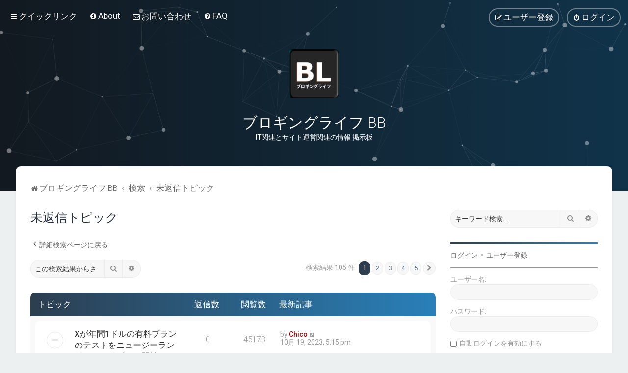

--- FILE ---
content_type: text/html; charset=UTF-8
request_url: https://bb.blogging-life.com/search.php?search_id=unanswered&sid=a7010b56754e72cfe418061ff247cc3d
body_size: 13208
content:
<!DOCTYPE html>
<html dir="ltr" lang="ja">
<head>
<meta charset="utf-8" />
<meta http-equiv="X-UA-Compatible" content="IE=edge">
<meta name="viewport" content="width=device-width, initial-scale=1" />

<title>ブロギングライフ BB - 未返信トピック</title>

	<link rel="alternate" type="application/atom+xml" title="フィード - ブロギングライフ BB" href="/feed?sid=1f13eb530b1a2cef5420c14b58bc5eae">			<link rel="alternate" type="application/atom+xml" title="フィード - 新着トピック" href="/feed/topics?sid=1f13eb530b1a2cef5420c14b58bc5eae">				

	<link rel="icon" href="https://bb.blogging-life.com/ext/planetstyles/flightdeck/store/Blogging Life 192x192.png" />

<!--
	phpBB style name: Milk v2
	Based on style:   Merlin Framework (http://www.planetstyles.net)
-->



	<link href="https://fonts.googleapis.com/css?family=Roboto:300,400,500" rel="stylesheet">
    <style type="text/css">body {font-family: "Roboto", Arial, Helvetica, sans-serif; font-size: 14px;}</style>


<link href="./assets/css/font-awesome.min.css?assets_version=250" rel="stylesheet">
<link href="./styles/Milk_v2/theme/stylesheet.css?assets_version=250" rel="stylesheet">
<link href="./styles/Milk_v2/theme/ja/stylesheet.css?assets_version=250?assets_version=250" rel="stylesheet">

<link href="./styles/Milk_v2/theme/blank.css?assets_version=250" rel="stylesheet" class="colour_switch_link"  />

	<link href="./styles/Milk_v2/theme/rounded.css?assets_version=250" rel="stylesheet" />

        	<link href="./styles/Milk_v2/theme/colour-presets/Nighthawk.css?assets_version=250" rel="stylesheet" class="preset_stylesheet">
    
<link href="./styles/Milk_v2/theme/animate.css" rel="stylesheet" />
<style type="text/css">
	#nav-main, #logo, #site-description h1, #site-description p, #nav-breadcrumbs, #page-body {
		transform: translateY(-15px);
		transition: .75s ease-in-out;
	}
</style>


<style type="text/css">
			.forums .row-item:before, .topics .row-item:before, .pmlist .row-item:before, .cplist .row-item:before {
			border-radius: 50%;
		}
	

	
</style>







<!--[if lte IE 9]>
	<link href="./styles/Milk_v2/theme/tweaks.css?assets_version=250" rel="stylesheet">
<![endif]-->


<link href="./ext/ger/magicogp/styles/prosilver/theme/magicogp.css?assets_version=250" rel="stylesheet" media="screen">
<link href="./ext/gfksx/ThanksForPosts/styles/prosilver/theme/thanks.css?assets_version=250" rel="stylesheet" media="screen">
<link href="./ext/phpbb/pages/styles/prosilver/theme/pages_common.css?assets_version=250" rel="stylesheet" media="screen">
<link href="./ext/spaceace/roundavatars/styles/all/theme/roundavatars.css?assets_version=250" rel="stylesheet" media="screen">
<link href="./ext/vse/abbc3/styles/all/theme/abbc3_common.min.css?assets_version=250" rel="stylesheet" media="screen">
<link href="./ext/phpbb/ads/styles/all/theme/phpbbads.css?assets_version=250" rel="stylesheet" media="screen">

<link href="./styles/Milk_v2/theme/extensions.css?assets_version=250" rel="stylesheet">




					<script>
			(function(i,s,o,g,r,a,m){i['GoogleAnalyticsObject']=r;i[r]=i[r]||function(){
			(i[r].q=i[r].q||[]).push(arguments)},i[r].l=1*new Date();a=s.createElement(o),
			m=s.getElementsByTagName(o)[0];a.async=1;a.src=g;m.parentNode.insertBefore(a,m)
			})(window,document,'script','//www.google-analytics.com/analytics.js','ga');

			ga('create', 'UA-57617560-3', 'auto');
									ga('send', 'pageview');
		</script>
	<script async src="https://pagead2.googlesyndication.com/pagead/js/adsbygoogle.js?client=ca-pub-9217734882725122"
     crossorigin="anonymous"></script>
</head>
<body id="phpbb" class="nojs notouch section-search ltr  sidebar-right-only body-layout-Fluid content_block_header_block high_contrast_links navbar_i_header css_icons_enabled">

    <div id="wrap" class="wrap">
        <a id="top" class="top-anchor" accesskey="t"></a>

        <div id="page-header">


                <div class="navbar navbar_in_header" role="navigation">
	<div class="inner">

	<ul id="nav-main" class="nav-main linklist" role="menubar">

		<li id="quick-links" class="quick-links dropdown-container responsive-menu" data-skip-responsive="true">
			<a href="#" class="dropdown-trigger">
				<i class="icon fa-bars fa-fw" aria-hidden="true"></i><span>クイックリンク</span>
			</a>
			<div class="dropdown">
				<div class="pointer"><div class="pointer-inner"></div></div>
				<ul class="dropdown-contents" role="menu">
					
											<li class="separator"></li>
																									<li>
								<a href="./search.php?search_id=unanswered&amp;sid=1f13eb530b1a2cef5420c14b58bc5eae" role="menuitem">
									<i class="icon fa-file-o fa-fw" aria-hidden="true"></i><span>未返信トピック</span>
								</a>
							</li>
							<li>
								<a href="./search.php?search_id=active_topics&amp;sid=1f13eb530b1a2cef5420c14b58bc5eae" role="menuitem">
									<i class="icon fa-file-o fa-fw" aria-hidden="true"></i><span>最近のトピック</span>
								</a>
							</li>
							<li class="separator"></li>
							<li>
								<a href="./search.php?sid=1f13eb530b1a2cef5420c14b58bc5eae" role="menuitem">
									<i class="icon fa-search fa-fw" aria-hidden="true"></i><span>検索</span>
								</a>
							</li>
					
										<li class="separator"></li>

									</ul>
			</div>
		</li>

					<li >
			<a href="/about?sid=1f13eb530b1a2cef5420c14b58bc5eae" title="" role="menuitem">
				<i class="icon fa-info-circle fa-fw" aria-hidden="true"></i><span>About</span>
			</a>
		</li>
			<li >
			<a href="/contact?sid=1f13eb530b1a2cef5420c14b58bc5eae" title="" role="menuitem">
				<i class="icon fa-envelope-o fa-fw" aria-hidden="true"></i><span>お問い合わせ</span>
			</a>
		</li>
			<li data-skip-responsive="true">
			<a href="/help/faq?sid=1f13eb530b1a2cef5420c14b58bc5eae" rel="help" title="よくある質問" role="menuitem">
				<i class="icon fa-question-circle fa-fw" aria-hidden="true"></i><span>FAQ</span>
			</a>
		</li>
						
			<li class="rightside"  data-skip-responsive="true">
			<a href="./ucp.php?mode=login&amp;redirect=search.php%3Fsearch_id%3Dunanswered&amp;sid=1f13eb530b1a2cef5420c14b58bc5eae" title="ログイン" accesskey="x" role="menuitem" class="outline_button">
				<i class="icon fa-power-off fa-fw" aria-hidden="true"></i><span>ログイン</span>
			</a>
		</li>
					<li class="rightside" data-skip-responsive="true">
				<a href="./ucp.php?mode=register&amp;sid=1f13eb530b1a2cef5420c14b58bc5eae" role="menuitem" class="outline_button">
					<i class="icon fa-pencil-square-o  fa-fw" aria-hidden="true"></i><span>ユーザー登録</span>
				</a>
			</li>
					    	</ul>

	</div>
</div>

            	
            <div class="headerbar has_navbar" role="banner"
				>
				
				<div class="forum_header">

					<div class="headerbar_overlay_container headerbar_overlay_darken">
					</div>
						<div class="particles_container" id="particles-js">
							<!-- Headerbar Elements Start -->



								<div id="site-description" class="site-description">
																														<a href="./index.php?sid=1f13eb530b1a2cef5420c14b58bc5eae" title="ブロギングライフ BB"><img class="custom_logo" src="https://bb.blogging-life.com/ext/planetstyles/flightdeck/store/Blogging Life logo WP icon 1024x1024.png" width="100" height="100" alt=""></a>
																				<h1>ブロギングライフ BB</h1>
										<p>IT関連とサイト運営関連の情報 掲示板</p>
																	</div>



							<!-- Headerbar Elements End -->
						</div>
					

				</div><!-- /.forum_header -->

            </div><!-- /.headerbar -->
            

        </div><!-- /#page-header -->

        <div id="inner-wrap">

        


	<ul id="nav-breadcrumbs" class="nav-breadcrumbs linklist navlinks" role="menubar">
				
		
		<li class="breadcrumbs" itemscope itemtype="https://schema.org/BreadcrumbList">

			
							<span class="crumb" itemtype="https://schema.org/ListItem" itemprop="itemListElement" itemscope><a itemprop="item" href="./index.php?sid=1f13eb530b1a2cef5420c14b58bc5eae" accesskey="h" data-navbar-reference="index"><i class="icon fa-home fa-fw"></i><span itemprop="name">ブロギングライフ BB</span></a><meta itemprop="position" content="1" /></span>

											
								<span class="crumb" itemtype="https://schema.org/ListItem" itemprop="itemListElement" itemscope><a itemprop="item" href="./search.php?sid=1f13eb530b1a2cef5420c14b58bc5eae"><span itemprop="name">検索</span></a><meta itemprop="position" content="2" /></span>
															
								<span class="crumb" itemtype="https://schema.org/ListItem" itemprop="itemListElement" itemscope><a itemprop="item" href="./search.php?search_id=unanswered&amp;sid=1f13eb530b1a2cef5420c14b58bc5eae"><span itemprop="name">未返信トピック</span></a><meta itemprop="position" content="3" /></span>
							
					</li>

		
					<li class="rightside responsive-search">
				<a href="./search.php?sid=1f13eb530b1a2cef5420c14b58bc5eae" title="詳細検索ページへ移動します" role="menuitem">
					<i class="icon fa-search fa-fw" aria-hidden="true"></i><span class="sr-only">検索</span>
				</a>
			</li>
			</ul>


        
        <a id="start_here" class="anchor"></a>
        <div id="page-body" class="page-body" role="main">
            
            
                     		<div id="maincontainer">
                    <div id="contentwrapper">
                        <div id="contentcolumn">
                            <div class="innertube">
            

<h2 class="searchresults-title">未返信トピック</h2>

	<p class="advanced-search-link">
		<a class="arrow-left" href="./search.php?sid=1f13eb530b1a2cef5420c14b58bc5eae" title="詳細検索">
			<i class="icon fa-angle-left fa-fw icon-black" aria-hidden="true"></i><span>詳細検索ページに戻る</span>
		</a>
	</p>


	<div class="action-bar bar-top">

			<div class="search-box" role="search">
			<form method="post" action="./search.php?st=0&amp;sk=t&amp;sd=d&amp;sr=topics&amp;sid=1f13eb530b1a2cef5420c14b58bc5eae&amp;search_id=unanswered">
			<fieldset>
				<input class="inputbox search tiny" type="search" name="add_keywords" id="add_keywords" value="" placeholder="この検索結果からさらに検索" />
				<button class="button button-search" type="submit" title="検索">
					<i class="icon fa-search fa-fw" aria-hidden="true"></i><span class="sr-only">検索</span>
				</button>
				<a href="./search.php?sid=1f13eb530b1a2cef5420c14b58bc5eae" class="button button-search-end" title="詳細検索">
					<i class="icon fa-cog fa-fw" aria-hidden="true"></i><span class="sr-only">詳細検索</span>
				</a>
			</fieldset>
			</form>
		</div>
	
		
		<div class="pagination">
						検索結果 105 件
							<ul>
		<li class="active"><span>1</span></li>
				<li><a class="button" href="./search.php?st=0&amp;sk=t&amp;sd=d&amp;sr=topics&amp;sid=1f13eb530b1a2cef5420c14b58bc5eae&amp;search_id=unanswered&amp;start=25" role="button">2</a></li>
				<li><a class="button" href="./search.php?st=0&amp;sk=t&amp;sd=d&amp;sr=topics&amp;sid=1f13eb530b1a2cef5420c14b58bc5eae&amp;search_id=unanswered&amp;start=50" role="button">3</a></li>
				<li><a class="button" href="./search.php?st=0&amp;sk=t&amp;sd=d&amp;sr=topics&amp;sid=1f13eb530b1a2cef5420c14b58bc5eae&amp;search_id=unanswered&amp;start=75" role="button">4</a></li>
				<li><a class="button" href="./search.php?st=0&amp;sk=t&amp;sd=d&amp;sr=topics&amp;sid=1f13eb530b1a2cef5420c14b58bc5eae&amp;search_id=unanswered&amp;start=100" role="button">5</a></li>
				<li class="arrow next"><a class="button button-icon-only" href="./search.php?st=0&amp;sk=t&amp;sd=d&amp;sr=topics&amp;sid=1f13eb530b1a2cef5420c14b58bc5eae&amp;search_id=unanswered&amp;start=25" rel="next" role="button"><i class="icon fa-chevron-right fa-fw" aria-hidden="true"></i><span class="sr-only">次へ</span></a></li>
	</ul>
					</div>
	</div>


		<div class="forumbg">

		<div class="inner">
		<ul class="topiclist">
			<li class="header">
				<dl class="row-item">
					<dt><div class="list-inner">トピック</div></dt>
					<dd class="posts">返信数</dd>
					<dd class="views">閲覧数</dd>
					<dd class="lastpost"><span>最新記事</span></dd>
									</dl>
			</li>
		</ul>
		<ul class="topiclist topics">

								<li class="row bg1">
				<dl class="row-item topic_read">
					<dt title="このトピックに未読記事はありません">
												<div class="list-inner">
							
																					                            

							


							<a href="./viewtopic.php?t=8604&amp;sid=1f13eb530b1a2cef5420c14b58bc5eae" class="topictitle">Xが年間1ドルの有料プランのテストをニュージーランドとフィリピンで開始</a>
							<br />

															<div class="responsive-show" style="display: none;">									最新記事 by <a href="./memberlist.php?mode=viewprofile&amp;u=2&amp;sid=1f13eb530b1a2cef5420c14b58bc5eae" style="color: #AA0000;" class="username-coloured">Chico</a> &laquo; <a href="./viewtopic.php?p=8847&amp;sid=1f13eb530b1a2cef5420c14b58bc5eae#p8847" title="最後の記事に移動"><time datetime="2023-10-19T08:15:37+00:00">10月 19, 2023, 5:15 pm</time></a>
<br />Posted in <a href="./viewforum.php?f=40&amp;sid=1f13eb530b1a2cef5420c14b58bc5eae">X（Twitter)</a>
								</div>
														
							<div class="responsive-hide left-box">
																																by <a href="./memberlist.php?mode=viewprofile&amp;u=2&amp;sid=1f13eb530b1a2cef5420c14b58bc5eae" style="color: #AA0000;" class="username-coloured">Chico</a> <span class="clutter">&raquo; 10月 19, 2023, 5:15 pm &raquo; in <a href="./viewforum.php?f=40&amp;sid=1f13eb530b1a2cef5420c14b58bc5eae">X（Twitter)</a></span>
															</div>

							

													</div>
					</dt>
					<dd class="posts">0 <dfn>返信数</dfn></dd>
					<dd class="views">45173 <dfn>閲覧数</dfn></dd>
					<dd class="lastpost">
                    						<span><dfn>最新記事 </dfn>by <a href="./memberlist.php?mode=viewprofile&amp;u=2&amp;sid=1f13eb530b1a2cef5420c14b58bc5eae" style="color: #AA0000;" class="username-coloured">Chico</a>
								<a href="./viewtopic.php?p=8847&amp;sid=1f13eb530b1a2cef5420c14b58bc5eae#p8847" title="最後の記事に移動">
									<i class="icon fa-external-link-square fa-fw icon-lightgray icon-md" aria-hidden="true"></i><span class="sr-only"></span>
								</a>
														<br /><time datetime="2023-10-19T08:15:37+00:00">10月 19, 2023, 5:15 pm</time>
						</span>
					</dd>
									</dl>
			</li>
											<li class="row bg2">
				<dl class="row-item topic_read">
					<dt title="このトピックに未読記事はありません">
												<div class="list-inner">
							
																					                            

							


							<a href="./viewtopic.php?t=8603&amp;sid=1f13eb530b1a2cef5420c14b58bc5eae" class="topictitle">Google ドキュメントタイマー機能</a>
							<br />

															<div class="responsive-show" style="display: none;">									最新記事 by <a href="./memberlist.php?mode=viewprofile&amp;u=2&amp;sid=1f13eb530b1a2cef5420c14b58bc5eae" style="color: #AA0000;" class="username-coloured">Chico</a> &laquo; <a href="./viewtopic.php?p=8846&amp;sid=1f13eb530b1a2cef5420c14b58bc5eae#p8846" title="最後の記事に移動"><time datetime="2023-10-19T08:11:19+00:00">10月 19, 2023, 5:11 pm</time></a>
<br />Posted in <a href="./viewforum.php?f=43&amp;sid=1f13eb530b1a2cef5420c14b58bc5eae">Google Workspace</a>
								</div>
														
							<div class="responsive-hide left-box">
																<i class="icon fa-paperclip fa-fw" aria-hidden="true"></i>																by <a href="./memberlist.php?mode=viewprofile&amp;u=2&amp;sid=1f13eb530b1a2cef5420c14b58bc5eae" style="color: #AA0000;" class="username-coloured">Chico</a> <span class="clutter">&raquo; 10月 19, 2023, 5:11 pm &raquo; in <a href="./viewforum.php?f=43&amp;sid=1f13eb530b1a2cef5420c14b58bc5eae">Google Workspace</a></span>
															</div>

							

													</div>
					</dt>
					<dd class="posts">0 <dfn>返信数</dfn></dd>
					<dd class="views">47021 <dfn>閲覧数</dfn></dd>
					<dd class="lastpost">
                    						<span><dfn>最新記事 </dfn>by <a href="./memberlist.php?mode=viewprofile&amp;u=2&amp;sid=1f13eb530b1a2cef5420c14b58bc5eae" style="color: #AA0000;" class="username-coloured">Chico</a>
								<a href="./viewtopic.php?p=8846&amp;sid=1f13eb530b1a2cef5420c14b58bc5eae#p8846" title="最後の記事に移動">
									<i class="icon fa-external-link-square fa-fw icon-lightgray icon-md" aria-hidden="true"></i><span class="sr-only"></span>
								</a>
														<br /><time datetime="2023-10-19T08:11:19+00:00">10月 19, 2023, 5:11 pm</time>
						</span>
					</dd>
									</dl>
			</li>
											<li class="row bg1">
				<dl class="row-item topic_read">
					<dt title="このトピックに未読記事はありません">
												<div class="list-inner">
							
																					                            

							


							<a href="./viewtopic.php?t=8569&amp;sid=1f13eb530b1a2cef5420c14b58bc5eae" class="topictitle">T2 ソーシャル名称変更近々発表予定</a>
							<br />

															<div class="responsive-show" style="display: none;">									最新記事 by <a href="./memberlist.php?mode=viewprofile&amp;u=2&amp;sid=1f13eb530b1a2cef5420c14b58bc5eae" style="color: #AA0000;" class="username-coloured">Chico</a> &laquo; <a href="./viewtopic.php?p=8812&amp;sid=1f13eb530b1a2cef5420c14b58bc5eae#p8812" title="最後の記事に移動"><time datetime="2023-09-18T06:19:32+00:00">9月 18, 2023, 3:19 pm</time></a>
<br />Posted in <a href="./viewforum.php?f=61&amp;sid=1f13eb530b1a2cef5420c14b58bc5eae">T2</a>
								</div>
														
							<div class="responsive-hide left-box">
																																by <a href="./memberlist.php?mode=viewprofile&amp;u=2&amp;sid=1f13eb530b1a2cef5420c14b58bc5eae" style="color: #AA0000;" class="username-coloured">Chico</a> <span class="clutter">&raquo; 9月 18, 2023, 3:19 pm &raquo; in <a href="./viewforum.php?f=61&amp;sid=1f13eb530b1a2cef5420c14b58bc5eae">T2</a></span>
															</div>

							

													</div>
					</dt>
					<dd class="posts">0 <dfn>返信数</dfn></dd>
					<dd class="views">43218 <dfn>閲覧数</dfn></dd>
					<dd class="lastpost">
                    						<span><dfn>最新記事 </dfn>by <a href="./memberlist.php?mode=viewprofile&amp;u=2&amp;sid=1f13eb530b1a2cef5420c14b58bc5eae" style="color: #AA0000;" class="username-coloured">Chico</a>
								<a href="./viewtopic.php?p=8812&amp;sid=1f13eb530b1a2cef5420c14b58bc5eae#p8812" title="最後の記事に移動">
									<i class="icon fa-external-link-square fa-fw icon-lightgray icon-md" aria-hidden="true"></i><span class="sr-only"></span>
								</a>
														<br /><time datetime="2023-09-18T06:19:32+00:00">9月 18, 2023, 3:19 pm</time>
						</span>
					</dd>
									</dl>
			</li>
											<li class="row bg2">
				<dl class="row-item topic_read">
					<dt title="このトピックに未読記事はありません">
												<div class="list-inner">
							
																					                            

							


							<a href="./viewtopic.php?t=8565&amp;sid=1f13eb530b1a2cef5420c14b58bc5eae" class="topictitle">WordPress.comが100年プランを発表</a>
							<br />

															<div class="responsive-show" style="display: none;">									最新記事 by <a href="./memberlist.php?mode=viewprofile&amp;u=2&amp;sid=1f13eb530b1a2cef5420c14b58bc5eae" style="color: #AA0000;" class="username-coloured">Chico</a> &laquo; <a href="./viewtopic.php?p=8808&amp;sid=1f13eb530b1a2cef5420c14b58bc5eae#p8808" title="最後の記事に移動"><time datetime="2023-08-26T15:51:51+00:00">8月 27, 2023, 12:51 am</time></a>
<br />Posted in <a href="./viewforum.php?f=16&amp;sid=1f13eb530b1a2cef5420c14b58bc5eae">WordPress 全般・ニュースなど</a>
								</div>
														
							<div class="responsive-hide left-box">
																																by <a href="./memberlist.php?mode=viewprofile&amp;u=2&amp;sid=1f13eb530b1a2cef5420c14b58bc5eae" style="color: #AA0000;" class="username-coloured">Chico</a> <span class="clutter">&raquo; 8月 27, 2023, 12:51 am &raquo; in <a href="./viewforum.php?f=16&amp;sid=1f13eb530b1a2cef5420c14b58bc5eae">WordPress 全般・ニュースなど</a></span>
															</div>

							

													</div>
					</dt>
					<dd class="posts">0 <dfn>返信数</dfn></dd>
					<dd class="views">59048 <dfn>閲覧数</dfn></dd>
					<dd class="lastpost">
                    						<span><dfn>最新記事 </dfn>by <a href="./memberlist.php?mode=viewprofile&amp;u=2&amp;sid=1f13eb530b1a2cef5420c14b58bc5eae" style="color: #AA0000;" class="username-coloured">Chico</a>
								<a href="./viewtopic.php?p=8808&amp;sid=1f13eb530b1a2cef5420c14b58bc5eae#p8808" title="最後の記事に移動">
									<i class="icon fa-external-link-square fa-fw icon-lightgray icon-md" aria-hidden="true"></i><span class="sr-only"></span>
								</a>
														<br /><time datetime="2023-08-26T15:51:51+00:00">8月 27, 2023, 12:51 am</time>
						</span>
					</dd>
									</dl>
			</li>
											<li class="row bg1">
				<dl class="row-item topic_read">
					<dt title="このトピックに未読記事はありません">
												<div class="list-inner">
							
																					                            

							


							<a href="./viewtopic.php?t=8564&amp;sid=1f13eb530b1a2cef5420c14b58bc5eae" class="topictitle">Bluesky ウェブ版更新情報：絵文字ピッカーの追加</a>
							<br />

															<div class="responsive-show" style="display: none;">									最新記事 by <a href="./memberlist.php?mode=viewprofile&amp;u=2&amp;sid=1f13eb530b1a2cef5420c14b58bc5eae" style="color: #AA0000;" class="username-coloured">Chico</a> &laquo; <a href="./viewtopic.php?p=8807&amp;sid=1f13eb530b1a2cef5420c14b58bc5eae#p8807" title="最後の記事に移動"><time datetime="2023-08-26T15:29:59+00:00">8月 27, 2023, 12:29 am</time></a>
<br />Posted in <a href="./viewforum.php?f=69&amp;sid=1f13eb530b1a2cef5420c14b58bc5eae">Bluesky</a>
								</div>
														
							<div class="responsive-hide left-box">
																<i class="icon fa-paperclip fa-fw" aria-hidden="true"></i>																by <a href="./memberlist.php?mode=viewprofile&amp;u=2&amp;sid=1f13eb530b1a2cef5420c14b58bc5eae" style="color: #AA0000;" class="username-coloured">Chico</a> <span class="clutter">&raquo; 8月 27, 2023, 12:29 am &raquo; in <a href="./viewforum.php?f=69&amp;sid=1f13eb530b1a2cef5420c14b58bc5eae">Bluesky</a></span>
															</div>

							

													</div>
					</dt>
					<dd class="posts">0 <dfn>返信数</dfn></dd>
					<dd class="views">43485 <dfn>閲覧数</dfn></dd>
					<dd class="lastpost">
                    						<span><dfn>最新記事 </dfn>by <a href="./memberlist.php?mode=viewprofile&amp;u=2&amp;sid=1f13eb530b1a2cef5420c14b58bc5eae" style="color: #AA0000;" class="username-coloured">Chico</a>
								<a href="./viewtopic.php?p=8807&amp;sid=1f13eb530b1a2cef5420c14b58bc5eae#p8807" title="最後の記事に移動">
									<i class="icon fa-external-link-square fa-fw icon-lightgray icon-md" aria-hidden="true"></i><span class="sr-only"></span>
								</a>
														<br /><time datetime="2023-08-26T15:29:59+00:00">8月 27, 2023, 12:29 am</time>
						</span>
					</dd>
									</dl>
			</li>
											<li class="row bg2">
				<dl class="row-item topic_read">
					<dt title="このトピックに未読記事はありません">
												<div class="list-inner">
							
																					                            

							


							<a href="./viewtopic.php?t=8563&amp;sid=1f13eb530b1a2cef5420c14b58bc5eae" class="topictitle">OpenAIのGPTBotをブロックしているサイトはTop100の14.9%</a>
							<br />

															<div class="responsive-show" style="display: none;">									最新記事 by <a href="./memberlist.php?mode=viewprofile&amp;u=2&amp;sid=1f13eb530b1a2cef5420c14b58bc5eae" style="color: #AA0000;" class="username-coloured">Chico</a> &laquo; <a href="./viewtopic.php?p=8806&amp;sid=1f13eb530b1a2cef5420c14b58bc5eae#p8806" title="最後の記事に移動"><time datetime="2023-08-25T14:32:52+00:00">8月 25, 2023, 11:32 pm</time></a>
<br />Posted in <a href="./viewforum.php?f=50&amp;sid=1f13eb530b1a2cef5420c14b58bc5eae">IT全般のニュース・その他プロダクトの情報</a>
								</div>
														
							<div class="responsive-hide left-box">
																																by <a href="./memberlist.php?mode=viewprofile&amp;u=2&amp;sid=1f13eb530b1a2cef5420c14b58bc5eae" style="color: #AA0000;" class="username-coloured">Chico</a> <span class="clutter">&raquo; 8月 25, 2023, 11:32 pm &raquo; in <a href="./viewforum.php?f=50&amp;sid=1f13eb530b1a2cef5420c14b58bc5eae">IT全般のニュース・その他プロダクトの情報</a></span>
															</div>

							

													</div>
					</dt>
					<dd class="posts">0 <dfn>返信数</dfn></dd>
					<dd class="views">45755 <dfn>閲覧数</dfn></dd>
					<dd class="lastpost">
                    						<span><dfn>最新記事 </dfn>by <a href="./memberlist.php?mode=viewprofile&amp;u=2&amp;sid=1f13eb530b1a2cef5420c14b58bc5eae" style="color: #AA0000;" class="username-coloured">Chico</a>
								<a href="./viewtopic.php?p=8806&amp;sid=1f13eb530b1a2cef5420c14b58bc5eae#p8806" title="最後の記事に移動">
									<i class="icon fa-external-link-square fa-fw icon-lightgray icon-md" aria-hidden="true"></i><span class="sr-only"></span>
								</a>
														<br /><time datetime="2023-08-25T14:32:52+00:00">8月 25, 2023, 11:32 pm</time>
						</span>
					</dd>
									</dl>
			</li>
											<li class="row bg1">
				<dl class="row-item topic_read">
					<dt title="このトピックに未読記事はありません">
												<div class="list-inner">
							
																					                            

							


							<a href="./viewtopic.php?t=8562&amp;sid=1f13eb530b1a2cef5420c14b58bc5eae" class="topictitle">Elon Muskがニュースの組織・会社に広告収益を分配すると発言</a>
							<br />

															<div class="responsive-show" style="display: none;">									最新記事 by <a href="./memberlist.php?mode=viewprofile&amp;u=2&amp;sid=1f13eb530b1a2cef5420c14b58bc5eae" style="color: #AA0000;" class="username-coloured">Chico</a> &laquo; <a href="./viewtopic.php?p=8805&amp;sid=1f13eb530b1a2cef5420c14b58bc5eae#p8805" title="最後の記事に移動"><time datetime="2023-08-25T08:14:33+00:00">8月 25, 2023, 5:14 pm</time></a>
<br />Posted in <a href="./viewforum.php?f=40&amp;sid=1f13eb530b1a2cef5420c14b58bc5eae">X（Twitter)</a>
								</div>
														
							<div class="responsive-hide left-box">
																<i class="icon fa-paperclip fa-fw" aria-hidden="true"></i>																by <a href="./memberlist.php?mode=viewprofile&amp;u=2&amp;sid=1f13eb530b1a2cef5420c14b58bc5eae" style="color: #AA0000;" class="username-coloured">Chico</a> <span class="clutter">&raquo; 8月 25, 2023, 5:14 pm &raquo; in <a href="./viewforum.php?f=40&amp;sid=1f13eb530b1a2cef5420c14b58bc5eae">X（Twitter)</a></span>
															</div>

							

													</div>
					</dt>
					<dd class="posts">0 <dfn>返信数</dfn></dd>
					<dd class="views">44709 <dfn>閲覧数</dfn></dd>
					<dd class="lastpost">
                    						<span><dfn>最新記事 </dfn>by <a href="./memberlist.php?mode=viewprofile&amp;u=2&amp;sid=1f13eb530b1a2cef5420c14b58bc5eae" style="color: #AA0000;" class="username-coloured">Chico</a>
								<a href="./viewtopic.php?p=8805&amp;sid=1f13eb530b1a2cef5420c14b58bc5eae#p8805" title="最後の記事に移動">
									<i class="icon fa-external-link-square fa-fw icon-lightgray icon-md" aria-hidden="true"></i><span class="sr-only"></span>
								</a>
														<br /><time datetime="2023-08-25T08:14:33+00:00">8月 25, 2023, 5:14 pm</time>
						</span>
					</dd>
									</dl>
			</li>
											<li class="row bg2">
				<dl class="row-item topic_read">
					<dt title="このトピックに未読記事はありません">
												<div class="list-inner">
							
																					                            

							


							<a href="./viewtopic.php?t=8561&amp;sid=1f13eb530b1a2cef5420c14b58bc5eae" class="topictitle">Threads Webクライアント8月24日から利用可能になりました</a>
							<br />

															<div class="responsive-show" style="display: none;">									最新記事 by <a href="./memberlist.php?mode=viewprofile&amp;u=2&amp;sid=1f13eb530b1a2cef5420c14b58bc5eae" style="color: #AA0000;" class="username-coloured">Chico</a> &laquo; <a href="./viewtopic.php?p=8804&amp;sid=1f13eb530b1a2cef5420c14b58bc5eae#p8804" title="最後の記事に移動"><time datetime="2023-08-25T07:52:05+00:00">8月 25, 2023, 4:52 pm</time></a>
<br />Posted in <a href="./viewforum.php?f=58&amp;sid=1f13eb530b1a2cef5420c14b58bc5eae">Threads</a>
								</div>
														
							<div class="responsive-hide left-box">
																																by <a href="./memberlist.php?mode=viewprofile&amp;u=2&amp;sid=1f13eb530b1a2cef5420c14b58bc5eae" style="color: #AA0000;" class="username-coloured">Chico</a> <span class="clutter">&raquo; 8月 25, 2023, 4:52 pm &raquo; in <a href="./viewforum.php?f=58&amp;sid=1f13eb530b1a2cef5420c14b58bc5eae">Threads</a></span>
															</div>

							

													</div>
					</dt>
					<dd class="posts">0 <dfn>返信数</dfn></dd>
					<dd class="views">43128 <dfn>閲覧数</dfn></dd>
					<dd class="lastpost">
                    						<span><dfn>最新記事 </dfn>by <a href="./memberlist.php?mode=viewprofile&amp;u=2&amp;sid=1f13eb530b1a2cef5420c14b58bc5eae" style="color: #AA0000;" class="username-coloured">Chico</a>
								<a href="./viewtopic.php?p=8804&amp;sid=1f13eb530b1a2cef5420c14b58bc5eae#p8804" title="最後の記事に移動">
									<i class="icon fa-external-link-square fa-fw icon-lightgray icon-md" aria-hidden="true"></i><span class="sr-only"></span>
								</a>
														<br /><time datetime="2023-08-25T07:52:05+00:00">8月 25, 2023, 4:52 pm</time>
						</span>
					</dd>
									</dl>
			</li>
											<li class="row bg1">
				<dl class="row-item topic_read">
					<dt title="このトピックに未読記事はありません">
												<div class="list-inner">
							
																					                            

							


							<a href="./viewtopic.php?t=8558&amp;sid=1f13eb530b1a2cef5420c14b58bc5eae" class="topictitle">Search Off The Record新エピソード、「ランキングアップデートについて話そう！」を公開</a>
							<br />

															<div class="responsive-show" style="display: none;">									最新記事 by <a href="./memberlist.php?mode=viewprofile&amp;u=2&amp;sid=1f13eb530b1a2cef5420c14b58bc5eae" style="color: #AA0000;" class="username-coloured">Chico</a> &laquo; <a href="./viewtopic.php?p=8801&amp;sid=1f13eb530b1a2cef5420c14b58bc5eae#p8801" title="最後の記事に移動"><time datetime="2023-08-23T08:04:08+00:00">8月 23, 2023, 5:04 pm</time></a>
<br />Posted in <a href="./viewforum.php?f=10&amp;sid=1f13eb530b1a2cef5420c14b58bc5eae">SEO / ウェブマスター関連</a>
								</div>
														
							<div class="responsive-hide left-box">
																																by <a href="./memberlist.php?mode=viewprofile&amp;u=2&amp;sid=1f13eb530b1a2cef5420c14b58bc5eae" style="color: #AA0000;" class="username-coloured">Chico</a> <span class="clutter">&raquo; 8月 23, 2023, 5:04 pm &raquo; in <a href="./viewforum.php?f=10&amp;sid=1f13eb530b1a2cef5420c14b58bc5eae">SEO / ウェブマスター関連</a></span>
															</div>

							

													</div>
					</dt>
					<dd class="posts">0 <dfn>返信数</dfn></dd>
					<dd class="views">53712 <dfn>閲覧数</dfn></dd>
					<dd class="lastpost">
                    						<span><dfn>最新記事 </dfn>by <a href="./memberlist.php?mode=viewprofile&amp;u=2&amp;sid=1f13eb530b1a2cef5420c14b58bc5eae" style="color: #AA0000;" class="username-coloured">Chico</a>
								<a href="./viewtopic.php?p=8801&amp;sid=1f13eb530b1a2cef5420c14b58bc5eae#p8801" title="最後の記事に移動">
									<i class="icon fa-external-link-square fa-fw icon-lightgray icon-md" aria-hidden="true"></i><span class="sr-only"></span>
								</a>
														<br /><time datetime="2023-08-23T08:04:08+00:00">8月 23, 2023, 5:04 pm</time>
						</span>
					</dd>
									</dl>
			</li>
											<li class="row bg2">
				<dl class="row-item topic_read">
					<dt title="このトピックに未読記事はありません">
												<div class="list-inner">
							
																					                            

							


							<a href="./viewtopic.php?t=8557&amp;sid=1f13eb530b1a2cef5420c14b58bc5eae" class="topictitle">Google August 2023 core updateのリリースを発表</a>
							<br />

															<div class="responsive-show" style="display: none;">									最新記事 by <a href="./memberlist.php?mode=viewprofile&amp;u=2&amp;sid=1f13eb530b1a2cef5420c14b58bc5eae" style="color: #AA0000;" class="username-coloured">Chico</a> &laquo; <a href="./viewtopic.php?p=8800&amp;sid=1f13eb530b1a2cef5420c14b58bc5eae#p8800" title="最後の記事に移動"><time datetime="2023-08-23T07:49:49+00:00">8月 23, 2023, 4:49 pm</time></a>
<br />Posted in <a href="./viewforum.php?f=10&amp;sid=1f13eb530b1a2cef5420c14b58bc5eae">SEO / ウェブマスター関連</a>
								</div>
														
							<div class="responsive-hide left-box">
																																by <a href="./memberlist.php?mode=viewprofile&amp;u=2&amp;sid=1f13eb530b1a2cef5420c14b58bc5eae" style="color: #AA0000;" class="username-coloured">Chico</a> <span class="clutter">&raquo; 8月 23, 2023, 4:49 pm &raquo; in <a href="./viewforum.php?f=10&amp;sid=1f13eb530b1a2cef5420c14b58bc5eae">SEO / ウェブマスター関連</a></span>
															</div>

							

													</div>
					</dt>
					<dd class="posts">0 <dfn>返信数</dfn></dd>
					<dd class="views">53986 <dfn>閲覧数</dfn></dd>
					<dd class="lastpost">
                    						<span><dfn>最新記事 </dfn>by <a href="./memberlist.php?mode=viewprofile&amp;u=2&amp;sid=1f13eb530b1a2cef5420c14b58bc5eae" style="color: #AA0000;" class="username-coloured">Chico</a>
								<a href="./viewtopic.php?p=8800&amp;sid=1f13eb530b1a2cef5420c14b58bc5eae#p8800" title="最後の記事に移動">
									<i class="icon fa-external-link-square fa-fw icon-lightgray icon-md" aria-hidden="true"></i><span class="sr-only"></span>
								</a>
														<br /><time datetime="2023-08-23T07:49:49+00:00">8月 23, 2023, 4:49 pm</time>
						</span>
					</dd>
									</dl>
			</li>
											<li class="row bg1">
				<dl class="row-item topic_read">
					<dt title="このトピックに未読記事はありません">
												<div class="list-inner">
							
																					                            

							


							<a href="./viewtopic.php?t=8556&amp;sid=1f13eb530b1a2cef5420c14b58bc5eae" class="topictitle">「ブロギングライフ」のGoogle 検索結果</a>
							<br />

															<div class="responsive-show" style="display: none;">									最新記事 by <a href="./memberlist.php?mode=viewprofile&amp;u=2&amp;sid=1f13eb530b1a2cef5420c14b58bc5eae" style="color: #AA0000;" class="username-coloured">Chico</a> &laquo; <a href="./viewtopic.php?p=8799&amp;sid=1f13eb530b1a2cef5420c14b58bc5eae#p8799" title="最後の記事に移動"><time datetime="2023-08-22T16:20:19+00:00">8月 23, 2023, 1:20 am</time></a>
<br />Posted in <a href="./viewforum.php?f=64&amp;sid=1f13eb530b1a2cef5420c14b58bc5eae">つぶやき</a>
								</div>
														
							<div class="responsive-hide left-box">
																<i class="icon fa-paperclip fa-fw" aria-hidden="true"></i>																by <a href="./memberlist.php?mode=viewprofile&amp;u=2&amp;sid=1f13eb530b1a2cef5420c14b58bc5eae" style="color: #AA0000;" class="username-coloured">Chico</a> <span class="clutter">&raquo; 8月 23, 2023, 1:20 am &raquo; in <a href="./viewforum.php?f=64&amp;sid=1f13eb530b1a2cef5420c14b58bc5eae">つぶやき</a></span>
															</div>

							

													</div>
					</dt>
					<dd class="posts">0 <dfn>返信数</dfn></dd>
					<dd class="views">42611 <dfn>閲覧数</dfn></dd>
					<dd class="lastpost">
                    						<span><dfn>最新記事 </dfn>by <a href="./memberlist.php?mode=viewprofile&amp;u=2&amp;sid=1f13eb530b1a2cef5420c14b58bc5eae" style="color: #AA0000;" class="username-coloured">Chico</a>
								<a href="./viewtopic.php?p=8799&amp;sid=1f13eb530b1a2cef5420c14b58bc5eae#p8799" title="最後の記事に移動">
									<i class="icon fa-external-link-square fa-fw icon-lightgray icon-md" aria-hidden="true"></i><span class="sr-only"></span>
								</a>
														<br /><time datetime="2023-08-22T16:20:19+00:00">8月 23, 2023, 1:20 am</time>
						</span>
					</dd>
									</dl>
			</li>
											<li class="row bg2">
				<dl class="row-item topic_read">
					<dt title="このトピックに未読記事はありません">
												<div class="list-inner">
							
																					                            

							


							<a href="./viewtopic.php?t=8552&amp;sid=1f13eb530b1a2cef5420c14b58bc5eae" class="topictitle">Apple ポッドキャスト更新情報</a>
							<br />

															<div class="responsive-show" style="display: none;">									最新記事 by <a href="./memberlist.php?mode=viewprofile&amp;u=2&amp;sid=1f13eb530b1a2cef5420c14b58bc5eae" style="color: #AA0000;" class="username-coloured">Chico</a> &laquo; <a href="./viewtopic.php?p=8795&amp;sid=1f13eb530b1a2cef5420c14b58bc5eae#p8795" title="最後の記事に移動"><time datetime="2023-08-21T18:51:40+00:00">8月 22, 2023, 3:51 am</time></a>
<br />Posted in <a href="./viewforum.php?f=68&amp;sid=1f13eb530b1a2cef5420c14b58bc5eae">Apple全般</a>
								</div>
														
							<div class="responsive-hide left-box">
																																by <a href="./memberlist.php?mode=viewprofile&amp;u=2&amp;sid=1f13eb530b1a2cef5420c14b58bc5eae" style="color: #AA0000;" class="username-coloured">Chico</a> <span class="clutter">&raquo; 8月 22, 2023, 3:51 am &raquo; in <a href="./viewforum.php?f=68&amp;sid=1f13eb530b1a2cef5420c14b58bc5eae">Apple全般</a></span>
															</div>

							

													</div>
					</dt>
					<dd class="posts">0 <dfn>返信数</dfn></dd>
					<dd class="views">43060 <dfn>閲覧数</dfn></dd>
					<dd class="lastpost">
                    						<span><dfn>最新記事 </dfn>by <a href="./memberlist.php?mode=viewprofile&amp;u=2&amp;sid=1f13eb530b1a2cef5420c14b58bc5eae" style="color: #AA0000;" class="username-coloured">Chico</a>
								<a href="./viewtopic.php?p=8795&amp;sid=1f13eb530b1a2cef5420c14b58bc5eae#p8795" title="最後の記事に移動">
									<i class="icon fa-external-link-square fa-fw icon-lightgray icon-md" aria-hidden="true"></i><span class="sr-only"></span>
								</a>
														<br /><time datetime="2023-08-21T18:51:40+00:00">8月 22, 2023, 3:51 am</time>
						</span>
					</dd>
									</dl>
			</li>
											<li class="row bg1">
				<dl class="row-item topic_read">
					<dt title="このトピックに未読記事はありません">
												<div class="list-inner">
							
																					                            

							


							<a href="./viewtopic.php?t=8551&amp;sid=1f13eb530b1a2cef5420c14b58bc5eae" class="topictitle">ThreadsのWebクライアントサポート、今週早々に市場投入を計画中</a>
							<br />

															<div class="responsive-show" style="display: none;">									最新記事 by <a href="./memberlist.php?mode=viewprofile&amp;u=2&amp;sid=1f13eb530b1a2cef5420c14b58bc5eae" style="color: #AA0000;" class="username-coloured">Chico</a> &laquo; <a href="./viewtopic.php?p=8794&amp;sid=1f13eb530b1a2cef5420c14b58bc5eae#p8794" title="最後の記事に移動"><time datetime="2023-08-21T14:11:05+00:00">8月 21, 2023, 11:11 pm</time></a>
<br />Posted in <a href="./viewforum.php?f=58&amp;sid=1f13eb530b1a2cef5420c14b58bc5eae">Threads</a>
								</div>
														
							<div class="responsive-hide left-box">
																																by <a href="./memberlist.php?mode=viewprofile&amp;u=2&amp;sid=1f13eb530b1a2cef5420c14b58bc5eae" style="color: #AA0000;" class="username-coloured">Chico</a> <span class="clutter">&raquo; 8月 21, 2023, 11:11 pm &raquo; in <a href="./viewforum.php?f=58&amp;sid=1f13eb530b1a2cef5420c14b58bc5eae">Threads</a></span>
															</div>

							

													</div>
					</dt>
					<dd class="posts">0 <dfn>返信数</dfn></dd>
					<dd class="views">42639 <dfn>閲覧数</dfn></dd>
					<dd class="lastpost">
                    						<span><dfn>最新記事 </dfn>by <a href="./memberlist.php?mode=viewprofile&amp;u=2&amp;sid=1f13eb530b1a2cef5420c14b58bc5eae" style="color: #AA0000;" class="username-coloured">Chico</a>
								<a href="./viewtopic.php?p=8794&amp;sid=1f13eb530b1a2cef5420c14b58bc5eae#p8794" title="最後の記事に移動">
									<i class="icon fa-external-link-square fa-fw icon-lightgray icon-md" aria-hidden="true"></i><span class="sr-only"></span>
								</a>
														<br /><time datetime="2023-08-21T14:11:05+00:00">8月 21, 2023, 11:11 pm</time>
						</span>
					</dd>
									</dl>
			</li>
											<li class="row bg2">
				<dl class="row-item topic_read">
					<dt title="このトピックに未読記事はありません">
												<div class="list-inner">
							
																					                            

							


							<a href="./viewtopic.php?t=8550&amp;sid=1f13eb530b1a2cef5420c14b58bc5eae" class="topictitle">Test</a>
							<br />

															<div class="responsive-show" style="display: none;">									最新記事 by <a href="./memberlist.php?mode=viewprofile&amp;u=2&amp;sid=1f13eb530b1a2cef5420c14b58bc5eae" style="color: #AA0000;" class="username-coloured">Chico</a> &laquo; <a href="./viewtopic.php?p=8792&amp;sid=1f13eb530b1a2cef5420c14b58bc5eae#p8792" title="最後の記事に移動"><time datetime="2023-08-20T17:45:05+00:00">8月 21, 2023, 2:45 am</time></a>
<br />Posted in <a href="./viewforum.php?f=64&amp;sid=1f13eb530b1a2cef5420c14b58bc5eae">つぶやき</a>
								</div>
														
							<div class="responsive-hide left-box">
																																by <a href="./memberlist.php?mode=viewprofile&amp;u=2&amp;sid=1f13eb530b1a2cef5420c14b58bc5eae" style="color: #AA0000;" class="username-coloured">Chico</a> <span class="clutter">&raquo; 8月 21, 2023, 2:45 am &raquo; in <a href="./viewforum.php?f=64&amp;sid=1f13eb530b1a2cef5420c14b58bc5eae">つぶやき</a></span>
															</div>

							

													</div>
					</dt>
					<dd class="posts">0 <dfn>返信数</dfn></dd>
					<dd class="views">42621 <dfn>閲覧数</dfn></dd>
					<dd class="lastpost">
                    						<span><dfn>最新記事 </dfn>by <a href="./memberlist.php?mode=viewprofile&amp;u=2&amp;sid=1f13eb530b1a2cef5420c14b58bc5eae" style="color: #AA0000;" class="username-coloured">Chico</a>
								<a href="./viewtopic.php?p=8792&amp;sid=1f13eb530b1a2cef5420c14b58bc5eae#p8792" title="最後の記事に移動">
									<i class="icon fa-external-link-square fa-fw icon-lightgray icon-md" aria-hidden="true"></i><span class="sr-only"></span>
								</a>
														<br /><time datetime="2023-08-20T17:45:05+00:00">8月 21, 2023, 2:45 am</time>
						</span>
					</dd>
									</dl>
			</li>
											<li class="row bg1">
				<dl class="row-item topic_read">
					<dt title="このトピックに未読記事はありません">
												<div class="list-inner">
							
																					                            

							


							<a href="./viewtopic.php?t=2340&amp;sid=1f13eb530b1a2cef5420c14b58bc5eae" class="topictitle">Chrome 94以降のリリースサイクルを4週間に短縮する事をGoogleが発表！</a>
							<br />

															<div class="responsive-show" style="display: none;">									最新記事 by <a href="./memberlist.php?mode=viewprofile&amp;u=2&amp;sid=1f13eb530b1a2cef5420c14b58bc5eae" style="color: #AA0000;" class="username-coloured">Chico</a> &laquo; <a href="./viewtopic.php?p=2534&amp;sid=1f13eb530b1a2cef5420c14b58bc5eae#p2534" title="最後の記事に移動"><time datetime="2021-03-06T23:13:09+00:00">3月 7, 2021, 8:13 am</time></a>
<br />Posted in <a href="./viewforum.php?f=42&amp;sid=1f13eb530b1a2cef5420c14b58bc5eae">Chrome</a>
								</div>
														
							<div class="responsive-hide left-box">
																																by <a href="./memberlist.php?mode=viewprofile&amp;u=2&amp;sid=1f13eb530b1a2cef5420c14b58bc5eae" style="color: #AA0000;" class="username-coloured">Chico</a> <span class="clutter">&raquo; 3月 7, 2021, 8:13 am &raquo; in <a href="./viewforum.php?f=42&amp;sid=1f13eb530b1a2cef5420c14b58bc5eae">Chrome</a></span>
															</div>

							

													</div>
					</dt>
					<dd class="posts">0 <dfn>返信数</dfn></dd>
					<dd class="views">54449 <dfn>閲覧数</dfn></dd>
					<dd class="lastpost">
                    						<span><dfn>最新記事 </dfn>by <a href="./memberlist.php?mode=viewprofile&amp;u=2&amp;sid=1f13eb530b1a2cef5420c14b58bc5eae" style="color: #AA0000;" class="username-coloured">Chico</a>
								<a href="./viewtopic.php?p=2534&amp;sid=1f13eb530b1a2cef5420c14b58bc5eae#p2534" title="最後の記事に移動">
									<i class="icon fa-external-link-square fa-fw icon-lightgray icon-md" aria-hidden="true"></i><span class="sr-only"></span>
								</a>
														<br /><time datetime="2021-03-06T23:13:09+00:00">3月 7, 2021, 8:13 am</time>
						</span>
					</dd>
									</dl>
			</li>
											<li class="row bg2">
				<dl class="row-item topic_read">
					<dt title="このトピックに未読記事はありません">
												<div class="list-inner">
							
																					                            

							


							<a href="./viewtopic.php?t=2338&amp;sid=1f13eb530b1a2cef5420c14b58bc5eae" class="topictitle">パソコン向けChrome 89安定板のアップデート</a>
							<br />

															<div class="responsive-show" style="display: none;">									最新記事 by <a href="./memberlist.php?mode=viewprofile&amp;u=2&amp;sid=1f13eb530b1a2cef5420c14b58bc5eae" style="color: #AA0000;" class="username-coloured">Chico</a> &laquo; <a href="./viewtopic.php?p=2532&amp;sid=1f13eb530b1a2cef5420c14b58bc5eae#p2532" title="最後の記事に移動"><time datetime="2021-03-06T23:04:10+00:00">3月 7, 2021, 8:04 am</time></a>
<br />Posted in <a href="./viewforum.php?f=42&amp;sid=1f13eb530b1a2cef5420c14b58bc5eae">Chrome</a>
								</div>
														
							<div class="responsive-hide left-box">
																																by <a href="./memberlist.php?mode=viewprofile&amp;u=2&amp;sid=1f13eb530b1a2cef5420c14b58bc5eae" style="color: #AA0000;" class="username-coloured">Chico</a> <span class="clutter">&raquo; 3月 7, 2021, 8:04 am &raquo; in <a href="./viewforum.php?f=42&amp;sid=1f13eb530b1a2cef5420c14b58bc5eae">Chrome</a></span>
															</div>

							

													</div>
					</dt>
					<dd class="posts">0 <dfn>返信数</dfn></dd>
					<dd class="views">51076 <dfn>閲覧数</dfn></dd>
					<dd class="lastpost">
                    						<span><dfn>最新記事 </dfn>by <a href="./memberlist.php?mode=viewprofile&amp;u=2&amp;sid=1f13eb530b1a2cef5420c14b58bc5eae" style="color: #AA0000;" class="username-coloured">Chico</a>
								<a href="./viewtopic.php?p=2532&amp;sid=1f13eb530b1a2cef5420c14b58bc5eae#p2532" title="最後の記事に移動">
									<i class="icon fa-external-link-square fa-fw icon-lightgray icon-md" aria-hidden="true"></i><span class="sr-only"></span>
								</a>
														<br /><time datetime="2021-03-06T23:04:10+00:00">3月 7, 2021, 8:04 am</time>
						</span>
					</dd>
									</dl>
			</li>
											<li class="row bg1">
				<dl class="row-item topic_read">
					<dt title="このトピックに未読記事はありません">
												<div class="list-inner">
							
																					                            

							


							<a href="./viewtopic.php?t=2173&amp;sid=1f13eb530b1a2cef5420c14b58bc5eae" class="topictitle">Spotifyが2021年後半にHiFiの音楽配信サービス開始！</a>
							<br />

															<div class="responsive-show" style="display: none;">									最新記事 by <a href="./memberlist.php?mode=viewprofile&amp;u=2&amp;sid=1f13eb530b1a2cef5420c14b58bc5eae" style="color: #AA0000;" class="username-coloured">Chico</a> &laquo; <a href="./viewtopic.php?p=2367&amp;sid=1f13eb530b1a2cef5420c14b58bc5eae#p2367" title="最後の記事に移動"><time datetime="2021-02-24T04:28:46+00:00">2月 24, 2021, 1:28 pm</time></a>
<br />Posted in <a href="./viewforum.php?f=50&amp;sid=1f13eb530b1a2cef5420c14b58bc5eae">IT全般のニュース・その他プロダクトの情報</a>
								</div>
														
							<div class="responsive-hide left-box">
																																by <a href="./memberlist.php?mode=viewprofile&amp;u=2&amp;sid=1f13eb530b1a2cef5420c14b58bc5eae" style="color: #AA0000;" class="username-coloured">Chico</a> <span class="clutter">&raquo; 2月 24, 2021, 1:28 pm &raquo; in <a href="./viewforum.php?f=50&amp;sid=1f13eb530b1a2cef5420c14b58bc5eae">IT全般のニュース・その他プロダクトの情報</a></span>
															</div>

							

													</div>
					</dt>
					<dd class="posts">0 <dfn>返信数</dfn></dd>
					<dd class="views">54852 <dfn>閲覧数</dfn></dd>
					<dd class="lastpost">
                    						<span><dfn>最新記事 </dfn>by <a href="./memberlist.php?mode=viewprofile&amp;u=2&amp;sid=1f13eb530b1a2cef5420c14b58bc5eae" style="color: #AA0000;" class="username-coloured">Chico</a>
								<a href="./viewtopic.php?p=2367&amp;sid=1f13eb530b1a2cef5420c14b58bc5eae#p2367" title="最後の記事に移動">
									<i class="icon fa-external-link-square fa-fw icon-lightgray icon-md" aria-hidden="true"></i><span class="sr-only"></span>
								</a>
														<br /><time datetime="2021-02-24T04:28:46+00:00">2月 24, 2021, 1:28 pm</time>
						</span>
					</dd>
									</dl>
			</li>
											<li class="row bg2">
				<dl class="row-item topic_read">
					<dt title="このトピックに未読記事はありません">
												<div class="list-inner">
							
																					                            

							


							<a href="./viewtopic.php?t=2172&amp;sid=1f13eb530b1a2cef5420c14b58bc5eae" class="topictitle">WordPress.comの記事を自動的にポッドキャストを作成する機能をAnchorが発表</a>
							<br />

															<div class="responsive-show" style="display: none;">									最新記事 by <a href="./memberlist.php?mode=viewprofile&amp;u=2&amp;sid=1f13eb530b1a2cef5420c14b58bc5eae" style="color: #AA0000;" class="username-coloured">Chico</a> &laquo; <a href="./viewtopic.php?p=2366&amp;sid=1f13eb530b1a2cef5420c14b58bc5eae#p2366" title="最後の記事に移動"><time datetime="2021-02-24T04:20:03+00:00">2月 24, 2021, 1:20 pm</time></a>
<br />Posted in <a href="./viewforum.php?f=50&amp;sid=1f13eb530b1a2cef5420c14b58bc5eae">IT全般のニュース・その他プロダクトの情報</a>
								</div>
														
							<div class="responsive-hide left-box">
																																by <a href="./memberlist.php?mode=viewprofile&amp;u=2&amp;sid=1f13eb530b1a2cef5420c14b58bc5eae" style="color: #AA0000;" class="username-coloured">Chico</a> <span class="clutter">&raquo; 2月 24, 2021, 1:20 pm &raquo; in <a href="./viewforum.php?f=50&amp;sid=1f13eb530b1a2cef5420c14b58bc5eae">IT全般のニュース・その他プロダクトの情報</a></span>
															</div>

							

													</div>
					</dt>
					<dd class="posts">0 <dfn>返信数</dfn></dd>
					<dd class="views">51720 <dfn>閲覧数</dfn></dd>
					<dd class="lastpost">
                    						<span><dfn>最新記事 </dfn>by <a href="./memberlist.php?mode=viewprofile&amp;u=2&amp;sid=1f13eb530b1a2cef5420c14b58bc5eae" style="color: #AA0000;" class="username-coloured">Chico</a>
								<a href="./viewtopic.php?p=2366&amp;sid=1f13eb530b1a2cef5420c14b58bc5eae#p2366" title="最後の記事に移動">
									<i class="icon fa-external-link-square fa-fw icon-lightgray icon-md" aria-hidden="true"></i><span class="sr-only"></span>
								</a>
														<br /><time datetime="2021-02-24T04:20:03+00:00">2月 24, 2021, 1:20 pm</time>
						</span>
					</dd>
									</dl>
			</li>
											<li class="row bg1">
				<dl class="row-item topic_read">
					<dt title="このトピックに未読記事はありません">
												<div class="list-inner">
							
																					                            

							


							<a href="./viewtopic.php?t=669&amp;sid=1f13eb530b1a2cef5420c14b58bc5eae" class="topictitle">Twitter Androidアプリの脆弱性についての通知 - 2020年8月</a>
							<br />

															<div class="responsive-show" style="display: none;">									最新記事 by <a href="./memberlist.php?mode=viewprofile&amp;u=2&amp;sid=1f13eb530b1a2cef5420c14b58bc5eae" style="color: #AA0000;" class="username-coloured">Chico</a> &laquo; <a href="./viewtopic.php?p=810&amp;sid=1f13eb530b1a2cef5420c14b58bc5eae#p810" title="最後の記事に移動"><time datetime="2020-08-05T21:55:30+00:00">8月 6, 2020, 6:55 am</time></a>
<br />Posted in <a href="./viewforum.php?f=40&amp;sid=1f13eb530b1a2cef5420c14b58bc5eae">X（Twitter)</a>
								</div>
														
							<div class="responsive-hide left-box">
																																by <a href="./memberlist.php?mode=viewprofile&amp;u=2&amp;sid=1f13eb530b1a2cef5420c14b58bc5eae" style="color: #AA0000;" class="username-coloured">Chico</a> <span class="clutter">&raquo; 8月 6, 2020, 6:55 am &raquo; in <a href="./viewforum.php?f=40&amp;sid=1f13eb530b1a2cef5420c14b58bc5eae">X（Twitter)</a></span>
															</div>

							

													</div>
					</dt>
					<dd class="posts">0 <dfn>返信数</dfn></dd>
					<dd class="views">54215 <dfn>閲覧数</dfn></dd>
					<dd class="lastpost">
                    						<span><dfn>最新記事 </dfn>by <a href="./memberlist.php?mode=viewprofile&amp;u=2&amp;sid=1f13eb530b1a2cef5420c14b58bc5eae" style="color: #AA0000;" class="username-coloured">Chico</a>
								<a href="./viewtopic.php?p=810&amp;sid=1f13eb530b1a2cef5420c14b58bc5eae#p810" title="最後の記事に移動">
									<i class="icon fa-external-link-square fa-fw icon-lightgray icon-md" aria-hidden="true"></i><span class="sr-only"></span>
								</a>
														<br /><time datetime="2020-08-05T21:55:30+00:00">8月 6, 2020, 6:55 am</time>
						</span>
					</dd>
									</dl>
			</li>
											<li class="row bg2">
				<dl class="row-item topic_read">
					<dt title="このトピックに未読記事はありません">
												<div class="list-inner">
							
																					                            

							


							<a href="./viewtopic.php?t=584&amp;sid=1f13eb530b1a2cef5420c14b58bc5eae" class="topictitle">Apple iOS 14 beta 2 を開発者向けにリリース開始</a>
							<br />

															<div class="responsive-show" style="display: none;">									最新記事 by <a href="./memberlist.php?mode=viewprofile&amp;u=2&amp;sid=1f13eb530b1a2cef5420c14b58bc5eae" style="color: #AA0000;" class="username-coloured">Chico</a> &laquo; <a href="./viewtopic.php?p=724&amp;sid=1f13eb530b1a2cef5420c14b58bc5eae#p724" title="最後の記事に移動"><time datetime="2020-07-07T21:28:15+00:00">7月 8, 2020, 6:28 am</time></a>
<br />Posted in <a href="./viewforum.php?f=47&amp;sid=1f13eb530b1a2cef5420c14b58bc5eae">iPhone/iPad/iOS</a>
								</div>
														
							<div class="responsive-hide left-box">
																																by <a href="./memberlist.php?mode=viewprofile&amp;u=2&amp;sid=1f13eb530b1a2cef5420c14b58bc5eae" style="color: #AA0000;" class="username-coloured">Chico</a> <span class="clutter">&raquo; 7月 8, 2020, 6:28 am &raquo; in <a href="./viewforum.php?f=47&amp;sid=1f13eb530b1a2cef5420c14b58bc5eae">iPhone/iPad/iOS</a></span>
															</div>

							

													</div>
					</dt>
					<dd class="posts">0 <dfn>返信数</dfn></dd>
					<dd class="views">54096 <dfn>閲覧数</dfn></dd>
					<dd class="lastpost">
                    						<span><dfn>最新記事 </dfn>by <a href="./memberlist.php?mode=viewprofile&amp;u=2&amp;sid=1f13eb530b1a2cef5420c14b58bc5eae" style="color: #AA0000;" class="username-coloured">Chico</a>
								<a href="./viewtopic.php?p=724&amp;sid=1f13eb530b1a2cef5420c14b58bc5eae#p724" title="最後の記事に移動">
									<i class="icon fa-external-link-square fa-fw icon-lightgray icon-md" aria-hidden="true"></i><span class="sr-only"></span>
								</a>
														<br /><time datetime="2020-07-07T21:28:15+00:00">7月 8, 2020, 6:28 am</time>
						</span>
					</dd>
									</dl>
			</li>
											<li class="row bg1">
				<dl class="row-item topic_read">
					<dt title="このトピックに未読記事はありません">
												<div class="list-inner">
							
																					                            

							


							<a href="./viewtopic.php?t=551&amp;sid=1f13eb530b1a2cef5420c14b58bc5eae" class="topictitle">Android 11 ベータをインストールしました！</a>
							<br />

															<div class="responsive-show" style="display: none;">									最新記事 by <a href="./memberlist.php?mode=viewprofile&amp;u=2&amp;sid=1f13eb530b1a2cef5420c14b58bc5eae" style="color: #AA0000;" class="username-coloured">Chico</a> &laquo; <a href="./viewtopic.php?p=683&amp;sid=1f13eb530b1a2cef5420c14b58bc5eae#p683" title="最後の記事に移動"><time datetime="2020-06-16T03:57:16+00:00">6月 16, 2020, 12:57 pm</time></a>
<br />Posted in <a href="./viewforum.php?f=41&amp;sid=1f13eb530b1a2cef5420c14b58bc5eae">Android</a>
								</div>
														
							<div class="responsive-hide left-box">
																<i class="icon fa-paperclip fa-fw" aria-hidden="true"></i>																by <a href="./memberlist.php?mode=viewprofile&amp;u=2&amp;sid=1f13eb530b1a2cef5420c14b58bc5eae" style="color: #AA0000;" class="username-coloured">Chico</a> <span class="clutter">&raquo; 6月 16, 2020, 12:57 pm &raquo; in <a href="./viewforum.php?f=41&amp;sid=1f13eb530b1a2cef5420c14b58bc5eae">Android</a></span>
															</div>

							

													</div>
					</dt>
					<dd class="posts">0 <dfn>返信数</dfn></dd>
					<dd class="views">50062 <dfn>閲覧数</dfn></dd>
					<dd class="lastpost">
                    						<span><dfn>最新記事 </dfn>by <a href="./memberlist.php?mode=viewprofile&amp;u=2&amp;sid=1f13eb530b1a2cef5420c14b58bc5eae" style="color: #AA0000;" class="username-coloured">Chico</a>
								<a href="./viewtopic.php?p=683&amp;sid=1f13eb530b1a2cef5420c14b58bc5eae#p683" title="最後の記事に移動">
									<i class="icon fa-external-link-square fa-fw icon-lightgray icon-md" aria-hidden="true"></i><span class="sr-only"></span>
								</a>
														<br /><time datetime="2020-06-16T03:57:16+00:00">6月 16, 2020, 12:57 pm</time>
						</span>
					</dd>
									</dl>
			</li>
											<li class="row bg2">
				<dl class="row-item topic_read">
					<dt title="このトピックに未読記事はありません">
												<div class="list-inner">
							
																					                            

							


							<a href="./viewtopic.php?t=549&amp;sid=1f13eb530b1a2cef5420c14b58bc5eae" class="topictitle">Pixel 4a 発表は7月、ローンチは10月？！</a>
							<br />

															<div class="responsive-show" style="display: none;">									最新記事 by <a href="./memberlist.php?mode=viewprofile&amp;u=2&amp;sid=1f13eb530b1a2cef5420c14b58bc5eae" style="color: #AA0000;" class="username-coloured">Chico</a> &laquo; <a href="./viewtopic.php?p=681&amp;sid=1f13eb530b1a2cef5420c14b58bc5eae#p681" title="最後の記事に移動"><time datetime="2020-06-15T18:56:45+00:00">6月 16, 2020, 3:56 am</time></a>
<br />Posted in <a href="./viewforum.php?f=41&amp;sid=1f13eb530b1a2cef5420c14b58bc5eae">Android</a>
								</div>
														
							<div class="responsive-hide left-box">
																																by <a href="./memberlist.php?mode=viewprofile&amp;u=2&amp;sid=1f13eb530b1a2cef5420c14b58bc5eae" style="color: #AA0000;" class="username-coloured">Chico</a> <span class="clutter">&raquo; 6月 16, 2020, 3:56 am &raquo; in <a href="./viewforum.php?f=41&amp;sid=1f13eb530b1a2cef5420c14b58bc5eae">Android</a></span>
															</div>

							

													</div>
					</dt>
					<dd class="posts">0 <dfn>返信数</dfn></dd>
					<dd class="views">50092 <dfn>閲覧数</dfn></dd>
					<dd class="lastpost">
                    						<span><dfn>最新記事 </dfn>by <a href="./memberlist.php?mode=viewprofile&amp;u=2&amp;sid=1f13eb530b1a2cef5420c14b58bc5eae" style="color: #AA0000;" class="username-coloured">Chico</a>
								<a href="./viewtopic.php?p=681&amp;sid=1f13eb530b1a2cef5420c14b58bc5eae#p681" title="最後の記事に移動">
									<i class="icon fa-external-link-square fa-fw icon-lightgray icon-md" aria-hidden="true"></i><span class="sr-only"></span>
								</a>
														<br /><time datetime="2020-06-15T18:56:45+00:00">6月 16, 2020, 3:56 am</time>
						</span>
					</dd>
									</dl>
			</li>
											<li class="row bg1">
				<dl class="row-item topic_read">
					<dt title="このトピックに未読記事はありません">
												<div class="list-inner">
							
																					                            

							


							<a href="./viewtopic.php?t=545&amp;sid=1f13eb530b1a2cef5420c14b58bc5eae" class="topictitle">スマホでブログ運営を行っている人にChromebookはお勧めです</a>
							<br />

															<div class="responsive-show" style="display: none;">									最新記事 by <a href="./memberlist.php?mode=viewprofile&amp;u=2&amp;sid=1f13eb530b1a2cef5420c14b58bc5eae" style="color: #AA0000;" class="username-coloured">Chico</a> &laquo; <a href="./viewtopic.php?p=676&amp;sid=1f13eb530b1a2cef5420c14b58bc5eae#p676" title="最後の記事に移動"><time datetime="2020-06-13T01:40:59+00:00">6月 13, 2020, 10:40 am</time></a>
<br />Posted in <a href="./viewforum.php?f=51&amp;sid=1f13eb530b1a2cef5420c14b58bc5eae">Chromebook</a>
								</div>
														
							<div class="responsive-hide left-box">
																																by <a href="./memberlist.php?mode=viewprofile&amp;u=2&amp;sid=1f13eb530b1a2cef5420c14b58bc5eae" style="color: #AA0000;" class="username-coloured">Chico</a> <span class="clutter">&raquo; 6月 13, 2020, 10:40 am &raquo; in <a href="./viewforum.php?f=51&amp;sid=1f13eb530b1a2cef5420c14b58bc5eae">Chromebook</a></span>
															</div>

							

													</div>
					</dt>
					<dd class="posts">0 <dfn>返信数</dfn></dd>
					<dd class="views">51526 <dfn>閲覧数</dfn></dd>
					<dd class="lastpost">
                    						<span><dfn>最新記事 </dfn>by <a href="./memberlist.php?mode=viewprofile&amp;u=2&amp;sid=1f13eb530b1a2cef5420c14b58bc5eae" style="color: #AA0000;" class="username-coloured">Chico</a>
								<a href="./viewtopic.php?p=676&amp;sid=1f13eb530b1a2cef5420c14b58bc5eae#p676" title="最後の記事に移動">
									<i class="icon fa-external-link-square fa-fw icon-lightgray icon-md" aria-hidden="true"></i><span class="sr-only"></span>
								</a>
														<br /><time datetime="2020-06-13T01:40:59+00:00">6月 13, 2020, 10:40 am</time>
						</span>
					</dd>
									</dl>
			</li>
											<li class="row bg2">
				<dl class="row-item topic_read">
					<dt title="このトピックに未読記事はありません">
												<div class="list-inner">
							
																					                            

							


							<a href="./viewtopic.php?t=544&amp;sid=1f13eb530b1a2cef5420c14b58bc5eae" class="topictitle">Chromebookを使ってGoogle社員が自宅からGoogle for Education 更新情報ビデオを投稿</a>
							<br />

															<div class="responsive-show" style="display: none;">									最新記事 by <a href="./memberlist.php?mode=viewprofile&amp;u=2&amp;sid=1f13eb530b1a2cef5420c14b58bc5eae" style="color: #AA0000;" class="username-coloured">Chico</a> &laquo; <a href="./viewtopic.php?p=675&amp;sid=1f13eb530b1a2cef5420c14b58bc5eae#p675" title="最後の記事に移動"><time datetime="2020-06-13T01:31:51+00:00">6月 13, 2020, 10:31 am</time></a>
<br />Posted in <a href="./viewforum.php?f=51&amp;sid=1f13eb530b1a2cef5420c14b58bc5eae">Chromebook</a>
								</div>
														
							<div class="responsive-hide left-box">
																																by <a href="./memberlist.php?mode=viewprofile&amp;u=2&amp;sid=1f13eb530b1a2cef5420c14b58bc5eae" style="color: #AA0000;" class="username-coloured">Chico</a> <span class="clutter">&raquo; 6月 13, 2020, 10:31 am &raquo; in <a href="./viewforum.php?f=51&amp;sid=1f13eb530b1a2cef5420c14b58bc5eae">Chromebook</a></span>
															</div>

							

													</div>
					</dt>
					<dd class="posts">0 <dfn>返信数</dfn></dd>
					<dd class="views">50721 <dfn>閲覧数</dfn></dd>
					<dd class="lastpost">
                    						<span><dfn>最新記事 </dfn>by <a href="./memberlist.php?mode=viewprofile&amp;u=2&amp;sid=1f13eb530b1a2cef5420c14b58bc5eae" style="color: #AA0000;" class="username-coloured">Chico</a>
								<a href="./viewtopic.php?p=675&amp;sid=1f13eb530b1a2cef5420c14b58bc5eae#p675" title="最後の記事に移動">
									<i class="icon fa-external-link-square fa-fw icon-lightgray icon-md" aria-hidden="true"></i><span class="sr-only"></span>
								</a>
														<br /><time datetime="2020-06-13T01:31:51+00:00">6月 13, 2020, 10:31 am</time>
						</span>
					</dd>
									</dl>
			</li>
											<li class="row bg1">
				<dl class="row-item topic_read">
					<dt title="このトピックに未読記事はありません">
												<div class="list-inner">
							
																					                            

							


							<a href="./viewtopic.php?t=543&amp;sid=1f13eb530b1a2cef5420c14b58bc5eae" class="topictitle">日本では非常に少ないGoogle Chromebookの利用者</a>
							<br />

															<div class="responsive-show" style="display: none;">									最新記事 by <a href="./memberlist.php?mode=viewprofile&amp;u=2&amp;sid=1f13eb530b1a2cef5420c14b58bc5eae" style="color: #AA0000;" class="username-coloured">Chico</a> &laquo; <a href="./viewtopic.php?p=674&amp;sid=1f13eb530b1a2cef5420c14b58bc5eae#p674" title="最後の記事に移動"><time datetime="2020-06-13T01:18:19+00:00">6月 13, 2020, 10:18 am</time></a>
<br />Posted in <a href="./viewforum.php?f=51&amp;sid=1f13eb530b1a2cef5420c14b58bc5eae">Chromebook</a>
								</div>
														
							<div class="responsive-hide left-box">
																<i class="icon fa-paperclip fa-fw" aria-hidden="true"></i>																by <a href="./memberlist.php?mode=viewprofile&amp;u=2&amp;sid=1f13eb530b1a2cef5420c14b58bc5eae" style="color: #AA0000;" class="username-coloured">Chico</a> <span class="clutter">&raquo; 6月 13, 2020, 10:18 am &raquo; in <a href="./viewforum.php?f=51&amp;sid=1f13eb530b1a2cef5420c14b58bc5eae">Chromebook</a></span>
															</div>

							

													</div>
					</dt>
					<dd class="posts">0 <dfn>返信数</dfn></dd>
					<dd class="views">50324 <dfn>閲覧数</dfn></dd>
					<dd class="lastpost">
                    						<span><dfn>最新記事 </dfn>by <a href="./memberlist.php?mode=viewprofile&amp;u=2&amp;sid=1f13eb530b1a2cef5420c14b58bc5eae" style="color: #AA0000;" class="username-coloured">Chico</a>
								<a href="./viewtopic.php?p=674&amp;sid=1f13eb530b1a2cef5420c14b58bc5eae#p674" title="最後の記事に移動">
									<i class="icon fa-external-link-square fa-fw icon-lightgray icon-md" aria-hidden="true"></i><span class="sr-only"></span>
								</a>
														<br /><time datetime="2020-06-13T01:18:19+00:00">6月 13, 2020, 10:18 am</time>
						</span>
					</dd>
									</dl>
			</li>
							</ul>

		</div>
	</div>
	

<div class="action-bar bottom">
		<form method="post" action="./search.php?st=0&amp;sk=t&amp;sd=d&amp;sr=topics&amp;sid=1f13eb530b1a2cef5420c14b58bc5eae&amp;search_id=unanswered">
		<div class="dropdown-container dropdown-container-left dropdown-button-control sort-tools">
	<span title="表示とソートのオプション" class="button button-secondary dropdown-trigger dropdown-select">
		<i class="icon fa-sort-amount-asc fa-fw" aria-hidden="true"></i>
		<span class="caret"><i class="icon fa-sort-down fa-fw" aria-hidden="true"></i></span>
	</span>
	<div class="dropdown hidden">
		<div class="pointer"><div class="pointer-inner"></div></div>
		<div class="dropdown-contents">
			<fieldset class="display-options">
							<label>表示: <select name="st" id="st"><option value="0" selected="selected">すべて</option><option value="1">1 日</option><option value="7">1 週間</option><option value="14">2 週間</option><option value="30">1 ヶ月</option><option value="90">3 ヶ月</option><option value="180">6 ヶ月</option><option value="365">1 年</option></select></label>
								<label>ソート: <select name="sk" id="sk"><option value="a">投稿者</option><option value="t" selected="selected">投稿日時</option><option value="f">フォーラム</option><option value="i">トピックの件名</option><option value="s">記事の件名</option></select></label>
				<label>並び順: <select name="sd" id="sd"><option value="a">昇順</option><option value="d" selected="selected">降順</option></select></label>
								<hr class="dashed" />
				<input type="submit" class="button2" name="sort" value="送信" />
						</fieldset>
		</div>
	</div>
</div>
	</form>
		
	<div class="pagination">
		検索結果 105 件
					<ul>
		<li class="active"><span>1</span></li>
				<li><a class="button" href="./search.php?st=0&amp;sk=t&amp;sd=d&amp;sr=topics&amp;sid=1f13eb530b1a2cef5420c14b58bc5eae&amp;search_id=unanswered&amp;start=25" role="button">2</a></li>
				<li><a class="button" href="./search.php?st=0&amp;sk=t&amp;sd=d&amp;sr=topics&amp;sid=1f13eb530b1a2cef5420c14b58bc5eae&amp;search_id=unanswered&amp;start=50" role="button">3</a></li>
				<li><a class="button" href="./search.php?st=0&amp;sk=t&amp;sd=d&amp;sr=topics&amp;sid=1f13eb530b1a2cef5420c14b58bc5eae&amp;search_id=unanswered&amp;start=75" role="button">4</a></li>
				<li><a class="button" href="./search.php?st=0&amp;sk=t&amp;sd=d&amp;sr=topics&amp;sid=1f13eb530b1a2cef5420c14b58bc5eae&amp;search_id=unanswered&amp;start=100" role="button">5</a></li>
				<li class="arrow next"><a class="button button-icon-only" href="./search.php?st=0&amp;sk=t&amp;sd=d&amp;sr=topics&amp;sid=1f13eb530b1a2cef5420c14b58bc5eae&amp;search_id=unanswered&amp;start=25" rel="next" role="button"><i class="icon fa-chevron-right fa-fw" aria-hidden="true"></i><span class="sr-only">次へ</span></a></li>
	</ul>
			</div>
</div>



<div class="action-bar actions-jump">
		<p class="jumpbox-return">
		<a class="left-box arrow-left" href="./search.php?sid=1f13eb530b1a2cef5420c14b58bc5eae" title="詳細検索" accesskey="r">
			<i class="icon fa-angle-left fa-fw icon-black" aria-hidden="true"></i><span>詳細検索ページに戻る</span>
		</a>
	</p>
	
		<div class="jumpbox dropdown-container dropdown-container-right dropdown-up dropdown-left dropdown-button-control" id="jumpbox">
			<span title="ページ移動" class="button button-secondary dropdown-trigger dropdown-select">
				<span>ページ移動</span>
				<span class="caret"><i class="icon fa-sort-down fa-fw" aria-hidden="true"></i></span>
			</span>
		<div class="dropdown">
			<div class="pointer"><div class="pointer-inner"></div></div>
			<ul class="dropdown-contents">
																				<li><a href="./viewforum.php?f=1&amp;sid=1f13eb530b1a2cef5420c14b58bc5eae" class="jumpbox-cat-link"> <span> ブロギングライフ BB の使い方 / お知らせ</span></a></li>
																<li><a href="./viewforum.php?f=2&amp;sid=1f13eb530b1a2cef5420c14b58bc5eae" class="jumpbox-sub-link"><span class="spacer"></span> <span>&#8627; &nbsp; お知らせ</span></a></li>
																<li><a href="./viewforum.php?f=3&amp;sid=1f13eb530b1a2cef5420c14b58bc5eae" class="jumpbox-sub-link"><span class="spacer"></span> <span>&#8627; &nbsp; ブロギングライフ BB の使い方</span></a></li>
																<li><a href="./viewforum.php?f=38&amp;sid=1f13eb530b1a2cef5420c14b58bc5eae" class="jumpbox-cat-link"> <span> IT全般の情報・ニュース</span></a></li>
																<li><a href="./viewforum.php?f=37&amp;sid=1f13eb530b1a2cef5420c14b58bc5eae" class="jumpbox-sub-link"><span class="spacer"></span> <span>&#8627; &nbsp; Google</span></a></li>
																<li><a href="./viewforum.php?f=41&amp;sid=1f13eb530b1a2cef5420c14b58bc5eae" class="jumpbox-sub-link"><span class="spacer"></span><span class="spacer"></span> <span>&#8627; &nbsp; Android</span></a></li>
																<li><a href="./viewforum.php?f=42&amp;sid=1f13eb530b1a2cef5420c14b58bc5eae" class="jumpbox-sub-link"><span class="spacer"></span><span class="spacer"></span> <span>&#8627; &nbsp; Chrome</span></a></li>
																<li><a href="./viewforum.php?f=44&amp;sid=1f13eb530b1a2cef5420c14b58bc5eae" class="jumpbox-sub-link"><span class="spacer"></span><span class="spacer"></span> <span>&#8627; &nbsp; Google Meet</span></a></li>
																<li><a href="./viewforum.php?f=43&amp;sid=1f13eb530b1a2cef5420c14b58bc5eae" class="jumpbox-sub-link"><span class="spacer"></span><span class="spacer"></span> <span>&#8627; &nbsp; Google Workspace</span></a></li>
																<li><a href="./viewforum.php?f=51&amp;sid=1f13eb530b1a2cef5420c14b58bc5eae" class="jumpbox-sub-link"><span class="spacer"></span><span class="spacer"></span> <span>&#8627; &nbsp; Chromebook</span></a></li>
																<li><a href="./viewforum.php?f=45&amp;sid=1f13eb530b1a2cef5420c14b58bc5eae" class="jumpbox-sub-link"><span class="spacer"></span><span class="spacer"></span> <span>&#8627; &nbsp; その他のGoogle情報・ニュース</span></a></li>
																<li><a href="./viewforum.php?f=46&amp;sid=1f13eb530b1a2cef5420c14b58bc5eae" class="jumpbox-sub-link"><span class="spacer"></span> <span>&#8627; &nbsp; Apple</span></a></li>
																<li><a href="./viewforum.php?f=47&amp;sid=1f13eb530b1a2cef5420c14b58bc5eae" class="jumpbox-sub-link"><span class="spacer"></span><span class="spacer"></span> <span>&#8627; &nbsp; iPhone/iPad/iOS</span></a></li>
																<li><a href="./viewforum.php?f=48&amp;sid=1f13eb530b1a2cef5420c14b58bc5eae" class="jumpbox-sub-link"><span class="spacer"></span><span class="spacer"></span> <span>&#8627; &nbsp; Mac</span></a></li>
																<li><a href="./viewforum.php?f=49&amp;sid=1f13eb530b1a2cef5420c14b58bc5eae" class="jumpbox-sub-link"><span class="spacer"></span><span class="spacer"></span> <span>&#8627; &nbsp; Apple Watch</span></a></li>
																<li><a href="./viewforum.php?f=67&amp;sid=1f13eb530b1a2cef5420c14b58bc5eae" class="jumpbox-sub-link"><span class="spacer"></span><span class="spacer"></span> <span>&#8627; &nbsp; Vision Pro</span></a></li>
																<li><a href="./viewforum.php?f=68&amp;sid=1f13eb530b1a2cef5420c14b58bc5eae" class="jumpbox-sub-link"><span class="spacer"></span><span class="spacer"></span> <span>&#8627; &nbsp; Apple全般</span></a></li>
																<li><a href="./viewforum.php?f=57&amp;sid=1f13eb530b1a2cef5420c14b58bc5eae" class="jumpbox-sub-link"><span class="spacer"></span> <span>&#8627; &nbsp; SNS・ソーシャルメディア</span></a></li>
																<li><a href="./viewforum.php?f=39&amp;sid=1f13eb530b1a2cef5420c14b58bc5eae" class="jumpbox-sub-link"><span class="spacer"></span><span class="spacer"></span> <span>&#8627; &nbsp; Meta/Facebook/Instagram/Threads</span></a></li>
																<li><a href="./viewforum.php?f=40&amp;sid=1f13eb530b1a2cef5420c14b58bc5eae" class="jumpbox-sub-link"><span class="spacer"></span><span class="spacer"></span> <span>&#8627; &nbsp; X（Twitter)</span></a></li>
																<li><a href="./viewforum.php?f=58&amp;sid=1f13eb530b1a2cef5420c14b58bc5eae" class="jumpbox-sub-link"><span class="spacer"></span><span class="spacer"></span> <span>&#8627; &nbsp; Threads</span></a></li>
																<li><a href="./viewforum.php?f=59&amp;sid=1f13eb530b1a2cef5420c14b58bc5eae" class="jumpbox-sub-link"><span class="spacer"></span><span class="spacer"></span> <span>&#8627; &nbsp; Mastodon</span></a></li>
																<li><a href="./viewforum.php?f=60&amp;sid=1f13eb530b1a2cef5420c14b58bc5eae" class="jumpbox-sub-link"><span class="spacer"></span><span class="spacer"></span> <span>&#8627; &nbsp; Instagram</span></a></li>
																<li><a href="./viewforum.php?f=61&amp;sid=1f13eb530b1a2cef5420c14b58bc5eae" class="jumpbox-sub-link"><span class="spacer"></span><span class="spacer"></span> <span>&#8627; &nbsp; T2</span></a></li>
																<li><a href="./viewforum.php?f=65&amp;sid=1f13eb530b1a2cef5420c14b58bc5eae" class="jumpbox-sub-link"><span class="spacer"></span><span class="spacer"></span> <span>&#8627; &nbsp; TikTok</span></a></li>
																<li><a href="./viewforum.php?f=69&amp;sid=1f13eb530b1a2cef5420c14b58bc5eae" class="jumpbox-sub-link"><span class="spacer"></span><span class="spacer"></span> <span>&#8627; &nbsp; Bluesky</span></a></li>
																<li><a href="./viewforum.php?f=50&amp;sid=1f13eb530b1a2cef5420c14b58bc5eae" class="jumpbox-sub-link"><span class="spacer"></span> <span>&#8627; &nbsp; IT全般のニュース・その他プロダクトの情報</span></a></li>
																<li><a href="./viewforum.php?f=70&amp;sid=1f13eb530b1a2cef5420c14b58bc5eae" class="jumpbox-sub-link"><span class="spacer"></span> <span>&#8627; &nbsp; AI/LLM</span></a></li>
																<li><a href="./viewforum.php?f=4&amp;sid=1f13eb530b1a2cef5420c14b58bc5eae" class="jumpbox-cat-link"> <span> サイト運営関連</span></a></li>
																<li><a href="./viewforum.php?f=5&amp;sid=1f13eb530b1a2cef5420c14b58bc5eae" class="jumpbox-sub-link"><span class="spacer"></span> <span>&#8627; &nbsp; AdSense</span></a></li>
																<li><a href="./viewforum.php?f=6&amp;sid=1f13eb530b1a2cef5420c14b58bc5eae" class="jumpbox-sub-link"><span class="spacer"></span><span class="spacer"></span> <span>&#8627; &nbsp; 審査関連</span></a></li>
																<li><a href="./viewforum.php?f=7&amp;sid=1f13eb530b1a2cef5420c14b58bc5eae" class="jumpbox-sub-link"><span class="spacer"></span><span class="spacer"></span> <span>&#8627; &nbsp; ニュース・新着情報</span></a></li>
																<li><a href="./viewforum.php?f=8&amp;sid=1f13eb530b1a2cef5420c14b58bc5eae" class="jumpbox-sub-link"><span class="spacer"></span><span class="spacer"></span> <span>&#8627; &nbsp; 運用・活用術・設置方法、他</span></a></li>
																<li><a href="./viewforum.php?f=21&amp;sid=1f13eb530b1a2cef5420c14b58bc5eae" class="jumpbox-sub-link"><span class="spacer"></span><span class="spacer"></span> <span>&#8627; &nbsp; 不具合・トラブル報告他</span></a></li>
																<li><a href="./viewforum.php?f=53&amp;sid=1f13eb530b1a2cef5420c14b58bc5eae" class="jumpbox-sub-link"><span class="spacer"></span> <span>&#8627; &nbsp; Blogger</span></a></li>
																<li><a href="./viewforum.php?f=54&amp;sid=1f13eb530b1a2cef5420c14b58bc5eae" class="jumpbox-sub-link"><span class="spacer"></span><span class="spacer"></span> <span>&#8627; &nbsp; ニュース・更新情報</span></a></li>
																<li><a href="./viewforum.php?f=55&amp;sid=1f13eb530b1a2cef5420c14b58bc5eae" class="jumpbox-sub-link"><span class="spacer"></span><span class="spacer"></span> <span>&#8627; &nbsp; 質問・サポート</span></a></li>
																<li><a href="./viewforum.php?f=56&amp;sid=1f13eb530b1a2cef5420c14b58bc5eae" class="jumpbox-sub-link"><span class="spacer"></span><span class="spacer"></span> <span>&#8627; &nbsp; Bloggerの機能、設定、その他</span></a></li>
																<li><a href="./viewforum.php?f=10&amp;sid=1f13eb530b1a2cef5420c14b58bc5eae" class="jumpbox-sub-link"><span class="spacer"></span> <span>&#8627; &nbsp; SEO / ウェブマスター関連</span></a></li>
																<li><a href="./viewforum.php?f=12&amp;sid=1f13eb530b1a2cef5420c14b58bc5eae" class="jumpbox-sub-link"><span class="spacer"></span> <span>&#8627; &nbsp; Google アナリティクス</span></a></li>
																<li><a href="./viewforum.php?f=13&amp;sid=1f13eb530b1a2cef5420c14b58bc5eae" class="jumpbox-sub-link"><span class="spacer"></span> <span>&#8627; &nbsp; WordPress</span></a></li>
																<li><a href="./viewforum.php?f=16&amp;sid=1f13eb530b1a2cef5420c14b58bc5eae" class="jumpbox-sub-link"><span class="spacer"></span><span class="spacer"></span> <span>&#8627; &nbsp; WordPress 全般・ニュースなど</span></a></li>
																<li><a href="./viewforum.php?f=17&amp;sid=1f13eb530b1a2cef5420c14b58bc5eae" class="jumpbox-sub-link"><span class="spacer"></span><span class="spacer"></span> <span>&#8627; &nbsp; プラグイン</span></a></li>
																<li><a href="./viewforum.php?f=18&amp;sid=1f13eb530b1a2cef5420c14b58bc5eae" class="jumpbox-sub-link"><span class="spacer"></span><span class="spacer"></span> <span>&#8627; &nbsp; テーマ</span></a></li>
																<li><a href="./viewforum.php?f=15&amp;sid=1f13eb530b1a2cef5420c14b58bc5eae" class="jumpbox-sub-link"><span class="spacer"></span> <span>&#8627; &nbsp; サイト運営全般</span></a></li>
																<li><a href="./viewforum.php?f=52&amp;sid=1f13eb530b1a2cef5420c14b58bc5eae" class="jumpbox-sub-link"><span class="spacer"></span> <span>&#8627; &nbsp; セキュリティ関連</span></a></li>
																<li><a href="./viewforum.php?f=62&amp;sid=1f13eb530b1a2cef5420c14b58bc5eae" class="jumpbox-cat-link"> <span> サイト・SNS運営備忘録・つぶやき</span></a></li>
																<li><a href="./viewforum.php?f=19&amp;sid=1f13eb530b1a2cef5420c14b58bc5eae" class="jumpbox-sub-link"><span class="spacer"></span> <span>&#8627; &nbsp; サイト運営備忘録</span></a></li>
																<li><a href="./viewforum.php?f=64&amp;sid=1f13eb530b1a2cef5420c14b58bc5eae" class="jumpbox-sub-link"><span class="spacer"></span> <span>&#8627; &nbsp; つぶやき</span></a></li>
																<li><a href="./viewforum.php?f=9&amp;sid=1f13eb530b1a2cef5420c14b58bc5eae" class="jumpbox-sub-link"><span class="spacer"></span> <span>&#8627; &nbsp; AMP</span></a></li>
											</ul>
		</div>
	</div>

	</div>

					                            		</div>
                                </div>
                            </div>

							
                                                        <div id="rightcolumn">
                                <div class="innertube"><div id="sidebar_right">


    <div class="search-box sidebar_widget" role="search">
        <form method="get" id="forum-search" action="./search.php?sid=1f13eb530b1a2cef5420c14b58bc5eae">
        <fieldset>
            <input name="keywords" id="keywords" type="search" maxlength="128" title="キーワード検索" class="inputbox search sidebar_search" value="" placeholder="キーワード検索…" />
            <button class="button button-search" type="submit" title="検索">
                <i class="icon fa-search fa-fw" aria-hidden="true"></i><span class="sr-only">検索</span>
            </button>
            <a href="./search.php?sid=1f13eb530b1a2cef5420c14b58bc5eae" class="button button-search-end" title="詳細検索">
                <i class="icon fa-cog fa-fw" aria-hidden="true"></i><span class="sr-only">詳細検索</span>
            </a>
            
        </fieldset>
        </form>
    </div>

	<div class="sidebar_widget profile_widget fancy_panel">
    	<div class="fancy_panel_padding">
            <h3><a href="./ucp.php?mode=login&amp;redirect=search.php%3Fsearch_id%3Dunanswered&amp;sid=1f13eb530b1a2cef5420c14b58bc5eae">ログイン</a>&nbsp; &bull; &nbsp;<a href="./ucp.php?mode=register&amp;sid=1f13eb530b1a2cef5420c14b58bc5eae">ユーザー登録</a></h3>
            <div class="collapse-trigger open">
                <span class="icon fa-minus tooltip-left" title="Collapse"></span>
                <span class="icon fa-plus tooltip-left" title="Expand"></span>
            </div>
            <div class="sidebar_content">
            

            
                            <div class="login_form">
                    <form method="post" action="./ucp.php?mode=login&amp;sid=1f13eb530b1a2cef5420c14b58bc5eae">
                        <fieldset>
                            <label for="username"><span>ユーザー名:</span> <input type="text" name="username" id="username" size="10" class="inputbox" title="ユーザー名" /></label>
                            <label for="password"><span>パスワード:</span> <input type="password" name="password" id="password" size="10" class="inputbox" title="パスワード" autocomplete="off" /></label>
                                                            <br /><input type="checkbox" name="autologin" id="autologin2" /><label for="autologin2">自動ログインを有効にする</label><br />
                                                        <input type="submit" name="login" value="ログイン" class="button2 specialbutton" />
                            <input type="hidden" name="redirect" value="./search.php?search_id=unanswered&amp;sid=1f13eb530b1a2cef5420c14b58bc5eae" />
<input type="hidden" name="creation_time" value="1768744268" />
<input type="hidden" name="form_token" value="8a74ebc8969a26d31239111f938eb383ff9db1fa" />

                            
                        </fieldset>
                    </form>
                                    </div>
                        </div>
        </div>
</div>

</div>
</div>
                            </div>
                            						</div><!-- /#maincontainer -->
                    

                                    </div>

            	<div style="margin: 10px 0; clear: both;" data-phpbb-ads-id="2">
		<script async src="https://pagead2.googlesyndication.com/pagead/js/adsbygoogle.js?client=ca-pub-9217734882725122"
     crossorigin="anonymous"></script>
<!-- Blogging Life BB Responsive -->
<ins class="adsbygoogle"
     style="display:block"
     data-ad-client="ca-pub-9217734882725122"
     data-ad-slot="6102418042"
     data-ad-format="auto"
     data-full-width-responsive="true"></ins>
<script>
     (adsbygoogle = window.adsbygoogle || []).push({});
</script>
	</div>

            	</div><!-- /#inner-wrap -->

                

            <div id="page-footer" class="page-footer" role="contentinfo">
                <div class="navbar_footer" role="navigation">
	<div class="inner">

	<ul id="nav-footer" class="nav-footer linklist" role="menubar">
		<li class="breadcrumbs">
									<span class="crumb"><a href="./index.php?sid=1f13eb530b1a2cef5420c14b58bc5eae" data-navbar-reference="index"><i class="icon fa-home fa-fw" aria-hidden="true"></i><span>ブロギングライフ BB</span></a></span>					</li>
		
				<li class="rightside">All times are <span title="アジア/東京">UTC+09:00</span></li>
							<li class="rightside">
				<a href="./ucp.php?mode=delete_cookies&amp;sid=1f13eb530b1a2cef5420c14b58bc5eae" data-ajax="true" data-refresh="true" role="menuitem">
					<i class="icon fa-trash fa-fw" aria-hidden="true"></i><span>掲示板の cookie を消去する</span>
				</a>
			</li>
									<li class="rightside">
        	<a class="footer-link" href="./ucp.php?mode=privacy&amp;sid=1f13eb530b1a2cef5420c14b58bc5eae" title="プライバシーについて" role="menuitem">
            	<i class="icon fa-lock" aria-hidden="true"></i><span class="footer-link-text">プライバシーについて</span>
            </a>
        </li>
        <li class="rightside">
            <a class="footer-link" href="./ucp.php?mode=terms&amp;sid=1f13eb530b1a2cef5420c14b58bc5eae" title="利用規約" role="menuitem">
                <i class="icon fa-check fa-fw" aria-hidden="true"></i><span class="footer-link-text">利用規約</span>
            </a>           
        </li>

     
							<li class="rightside">
			<a href="/privacy-policy?sid=1f13eb530b1a2cef5420c14b58bc5eae" title="" role="menuitem">
				<i class="icon fa-user-secret fa-fw" aria-hidden="true"></i><span>プライバシーポリシー</span>
			</a>
		</li>
						<li class="rightside" data-last-responsive="true">
				<a href="./memberlist.php?mode=contactadmin&amp;sid=1f13eb530b1a2cef5420c14b58bc5eae" role="menuitem">
					<i class="icon fa-envelope fa-fw" aria-hidden="true"></i><span>Contact us</span>
				</a>
			</li>
			</ul>

	</div>
</div>

                <div id="darkenwrapper" class="darkenwrapper" data-ajax-error-title="AJAX エラー" data-ajax-error-text="リクエスト処理中に不具合が生じました" data-ajax-error-text-abort="ユーザーがリクエストを中止しました" data-ajax-error-text-timeout="リクエストがタイムアウトになりました。再度トライしてみてください。" data-ajax-error-text-parsererror="リクエスト中に不具合が生じ、サーバーが正常でないリプライを返しました">
                    <div id="darken" class="darken">&nbsp;</div>
                </div>

                <div id="phpbb_alert" class="phpbb_alert" data-l-err="エラー" data-l-timeout-processing-req="リクエストが時間切れになりました">
                    <a href="#" class="alert_close">
                        <i class="icon fa-times-circle fa-fw" aria-hidden="true"></i>
                    </a>
                    <h3 class="alert_title">&nbsp;</h3><p class="alert_text"></p>
                </div>
                <div id="phpbb_confirm" class="phpbb_alert">
                    <a href="#" class="alert_close">
                        <i class="icon fa-times-circle fa-fw" aria-hidden="true"></i>
                    </a>
                    <div class="alert_text"></div>
                </div>
            </div>

            <div class="copyright_bar" dir="ltr">
                Powered by <a href="http://www.phpBB.com/">phpBB</a>&trade; <span class="planetstyles_credit planetstyles_credit_hidden">&bull; Design by <a href="http://www.planetstyles.net">PlanetStyles</a></span>
                                <br />Japanese translation principally by ocean                                            </div>

            </div> <!-- /#wrap -->

            <div style="display: none;">
                <a id="bottom" class="anchor" accesskey="z"></a>
                <img class="sr-only" aria-hidden="true" src="&#x2F;cron&#x2F;cron.task.core.tidy_warnings&#x3F;sid&#x3D;1f13eb530b1a2cef5420c14b58bc5eae" width="1" height="1" alt="">
            </div>

            <script type="text/javascript" src="./assets/javascript/jquery-3.7.1.min.js?assets_version=250"></script>

            
            <script type="text/javascript" src="./assets/javascript/core.js?assets_version=250"></script>

			
                        
                        
            <script>                
                // ************************************************
                // clear mechanism (for testing)
                // localStorage.removeItem('user_colour_selection');
                // ************************************************                
                console.log("storage value:" + localStorage.user_colour_selection)
                FDSetClass();
                FDSetSwitch();
                
                localStorage.getItem("user_colour_selection")                

                function FDSetClass() {
                                            console.log("FD Base: Light");
                                                    console.log("FD: Override not allowed");
                            console.log("FD: Do nothing");
                                                            }

                function FDSetSwitch() {
                    if ($("html").hasClass('fd_dark')) {
                        $("a#dark_toggle_link i").addClass("fa-lightbulb-o");
                    } else {
                        $("a#dark_toggle_link i").addClass("fa-moon-o");
                    }
                }

                function FDSwitchLink() {
                    if(localStorage.user_colour_selection == 'dark') {
                        // Dark
                        $("a#dark_toggle_link i").removeClass("fa-lightbulb-o");
                        $("a#dark_toggle_link i").addClass("fa-moon-o");
                        $("html").removeClass('fd_dark');
                        localStorage.setItem("user_colour_selection", "cbu");
                        console.log("Dark preference CBU (cleared by user)");
                    } else {
                        // Light
                        $("a#dark_toggle_link i").removeClass("fa-moon-o");
                        $("a#dark_toggle_link i").addClass("fa-lightbulb-o");
                        localStorage.setItem("user_colour_selection", "dark");
                    }
                }                                    

                            </script>




                            
                <script>
                // limit descriptions to 2 lines (~45px)
                $(function() {
                    var $grid_desc = $('.grid_image_container .forum_description');
                    var $grid_time = $('span.mini_date time');
                    $grid_desc.dotdotdot({
                        // Prevents the <a class="toggle" /> from being removed
                        height: 45,
                    });
                    $grid_time.dotdotdot({
                        // Prevents the <a class="toggle" /> from being removed
                        height: 30,
                    });                    
                });                   
                </script>
                <script src="./styles/Milk_v2/template/jquery.dotdotdot.js"></script>                             
            
            
           

            
            
            
            


                        <script src="./ext/ger/magicogp/styles/prosilver/template/magicogp.js?assets_version=250"></script>
<script src="./styles/Milk_v2/template/tooltipster.bundle.min.js?assets_version=250"></script>
<script src="./styles/Milk_v2/template/forum_fn.js?assets_version=250"></script>
<script src="./styles/Milk_v2/template/ajax.js?assets_version=250"></script>
<script src="./ext/vse/abbc3/styles/all/template/js/abbc3.min.js?assets_version=250"></script>


                            <style>
                    img.custom_logo {
                        /* Define height to prevent layout issues with uncached logos in particle header */
                                                    height: 100px;
                                            }                    
                </style>
                <script type="text/javascript">
					/* Identify the height of headerbar */
					var headerbar_height = $('.headerbar').height();
					/* Match particle container height to headerbar. Creates window for canvas */
					$('.particles_container').css({'height': headerbar_height});

					/* Dynamically apply width to site desc container, maximising clickable area behind it. We only need this to happen when particles are enabled. */
					var logo_width = $('.site-description').width();
					var logo_width_fix = (logo_width+2); /* Caters for retina devices where the width is defined as a decimal. Obvs we can't set a decimal pixel width */
					$('.site-description').css({'width': logo_width_fix});
				</script>
				<script src="./styles/Milk_v2/template/particles.js"></script>
                <script src="./styles/Milk_v2/template/particles.app.js"></script>

                <script type="text/javascript">
					/* Reposition the canvas so it aligns with headerbar */
					$('canvas.particles-js-canvas-el').css({'margin-top': -headerbar_height});
				</script>
            
			<script type="text/javascript">
            $(function($) {
                var num_cols = 3,
                container = $('.sub-forumlist'),
                listItem = 'li',
                listClass = 'sub-list';
                container.each(function() {
                    var items_per_col = new Array(),
                    items = $(this).find(listItem),
                    min_items_per_col = Math.floor(items.length / num_cols),
                    difference = items.length - (min_items_per_col * num_cols);
                    for (var i = 0; i < num_cols; i++) {
                        if (i < difference) {
                            items_per_col[i] = min_items_per_col + 1;
                        } else {
                            items_per_col[i] = min_items_per_col;
                        }
                    }
                    for (var i = 0; i < num_cols; i++) {
                        $(this).append($('<ul ></ul>').addClass(listClass));
                        for (var j = 0; j < items_per_col[i]; j++) {
                            var pointer = 0;
                            for (var k = 0; k < i; k++) {
                                pointer += items_per_col[k];
                            }
                            $(this).find('.' + listClass).last().append(items[j + pointer]);
                        }
                    }
                });
            });
            </script>

            <script type="text/javascript">
                // Add user icon in front of forumlist mods
            	$("span.forumlist_mods a").each(function(i) {
            		$(this).prepend("<i class='icon fa-shield fa-fw'></i>");
            	});
            	// Remove the comma seperator
            	$("span.forumlist_mods").each(function() {
            		$(this).html($(this).html().replace(/,/g , ''));
            	});
            </script>

                        <script type="text/javascript">
        		// Animate Forumlist and other things
        		// Add a small transition delay to each block for nice effect
        		$("#nav-main, #logo, #site-description h1, #site-description p, #nav-breadcrumbs, #page-body").each(function(i) {
        			$(this).addClass("animated fadeIn");

        			var transitiondelay = (('0.' + (i+1)))/2 + 's';
        			$(this).css({
        				"transform": 'translateY(0px)',
        				"transition-delay": transitiondelay,
        				"animation-delay": transitiondelay
        			});
        			 console.log(transitiondelay);
                });             
            </script>
            
            
      



			        <a href="#" class="scrollToTop"><span class="fa fa-arrow-up"></span></a>
      
</body>
</html>


--- FILE ---
content_type: text/html; charset=utf-8
request_url: https://www.google.com/recaptcha/api2/aframe
body_size: 266
content:
<!DOCTYPE HTML><html><head><meta http-equiv="content-type" content="text/html; charset=UTF-8"></head><body><script nonce="lnK86lHLteks8UTGCx4o6g">/** Anti-fraud and anti-abuse applications only. See google.com/recaptcha */ try{var clients={'sodar':'https://pagead2.googlesyndication.com/pagead/sodar?'};window.addEventListener("message",function(a){try{if(a.source===window.parent){var b=JSON.parse(a.data);var c=clients[b['id']];if(c){var d=document.createElement('img');d.src=c+b['params']+'&rc='+(localStorage.getItem("rc::a")?sessionStorage.getItem("rc::b"):"");window.document.body.appendChild(d);sessionStorage.setItem("rc::e",parseInt(sessionStorage.getItem("rc::e")||0)+1);localStorage.setItem("rc::h",'1768744273854');}}}catch(b){}});window.parent.postMessage("_grecaptcha_ready", "*");}catch(b){}</script></body></html>